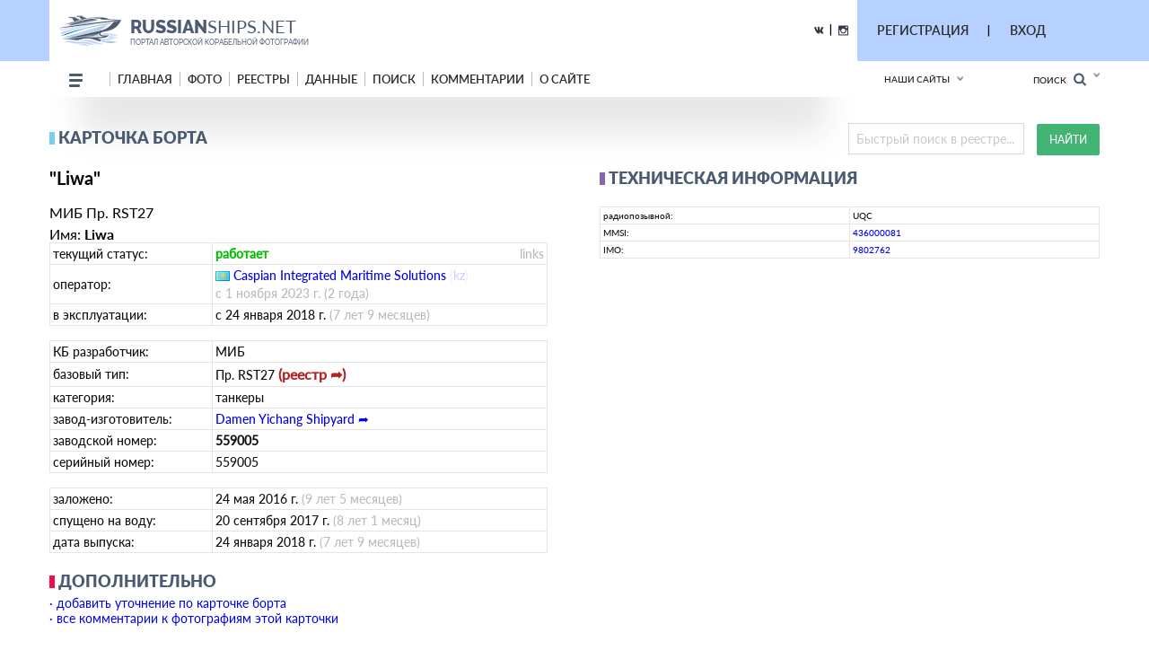

--- FILE ---
content_type: text/html; charset=utf-8
request_url: https://russianships.net/reginfo/240378
body_size: 20885
content:
<!DOCTYPE html>
<html lang="en">
<head>
    <meta charset="UTF-8">
    <meta name="viewport"content="width=device-width, user-scalable=no, initial-scale=1.0, maximum-scale=1.0, minimum-scale=1.0">
    <meta http-equiv="X-UA-Compatible" content="ie=edge">
    <link rel="stylesheet" href="/scripts/css/jquery.formstyler.css">
    <link rel="stylesheet" href="/scripts/css/jquery.formstyler.theme.css">
    <link rel="stylesheet" href="/scripts/slick/slick.css">
    <link rel="stylesheet" href="/scripts/slick/slick-theme.css">
    <link rel="stylesheet" href="/scripts/css/flexbox.css">
    <link rel="stylesheet" href="/scripts/css/normalize.css">
    <link rel="stylesheet" href="/scripts/css/magnific-popup.css">
    <link rel="stylesheet" href="/scripts/stylev2.css?134">
    <link rel="stylesheet" href="/scripts/css/media.css?48">
    <link rel="icon" type="image/png" href="/scripts/_imgs/penpen-2.png" />
    <script src="/scripts/js/jquery-3.2.1.min.js"></script>
    <script src="/scripts/scripts.js?30" type="text/javascript"></script>
    <link href="https://cdnjs.cloudflare.com/ajax/libs/select2/4.0.3/css/select2.min.css" rel="stylesheet" />
    <script src="https://cdnjs.cloudflare.com/ajax/libs/select2/4.0.3/js/select2.min.js"></script>
    <!-- =========================  -extra styles-  ========================= -->
    <style>
        .menu-new-photo { display: none; }
        input::placeholder { color: #c9c9c9; }
.header__bg { background-color: rgb(182, 209, 255); }    </style>
<meta name="description" content="Карточка судна. Разработчик: МИБ, модификация: Пр. RST27, личное имя: &quot;Liwa&quot;, оператор: Caspian Integrated Maritime Solutions, ">
<meta name="keywords" content="МИБ, Пр. RST27, Caspian Integrated Maritime Solutions, ,  &quot;Liwa&quot; ">
<title>Карточка судна: МИБ &middot; Пр. RST27 &middot;  "Liwa"  (зав.н. 559005) ! russianships.net ! наши суда</title>
<script>userAirlines = new Array(-1,-2);</script><script>userFriends = new Array(-1,-2);</script><script>userTypes = new Array(-1,-2);</script><script>userLocations = new Array(-1,-2);</script>    
</head>
<body>
    <style>
        #popupz {
            display: none;
            position: fixed;
            left: 763px;
            top: 100px;
            width: 250px;
            background-color: white;
            z-index: 1000001;
            padding: 5px !important;
            border: unset !important;
            box-shadow: 0px 9px 20px 0px #03A9F4 !important;
            border-radius: 5px !important;
            font-size: 16px !important;
            font-family: Roboto !important;
            text-align: center;
        }
    </style>
    
    <div id="popupz"></div>
    
<!-- =========================  -HTML5-header-section-start-  ========================= -->


<header class="mobileOnly">
    <div id="upload_overlayMob" style="display: none;" onclick="hideUploadOverlays();"></div>
    <div class="topWhiteRow">
        <div class="planesLogo" style="padding-left: 15px;">
            <div class="imgLogoWrapper">
                <a href="/"><img src="/scripts/img/logotip-rs3.png" alt="planesLogo" class="logo"></a>
            </div>
            <div class="textLogo">
                <div class="row1">
                    <a href="/"><span class="bold">RUSSIAN</span>SHIPS.NET</a>
                </div>
                <div class="row2">
                    <a href="/">портал авторской корабельной фотографии</a>
                </div>
            </div>
        </div>
    </div>
    <div class="blueRow">
        <div class="hamburgerMenu activeToggleElement">
            <div class="line"></div>
            <div class="line"></div>
            <div class="line"></div>
            <ul class="menuList isPopup">
                <li><a href="/">Главная</a></li>
                <li class="expandable">
                    <a href="#">Фото</a>
                    <ul class="subMenu">
                        <li><a href="/new">Новые</a></li>
                        <li><a href="/today">Фото дня</a></li>
                        <li><a href="/7days">Фото недели</a></li>
                        <li><a href="/we">Фотографы</a></li>
                        <li><a href="/bigyear">Конкурс "Большой год"</a></li>
						<li><a href="/planetypes">Типы судов</a></li>
						<li><a href="/locations">Локации</a></li>
                    </ul>
                </li>
                <li class="expandable">
                    <a href="#">Реестры</a>
                    <ul class="subMenu">
						<li><a href="/registr">Реестры судов</a></li>
						<li><a href="/airlist">Операторы</a></li>
						<li><a href="/Aeroflot">МРФ/ММФ</a></li>
						<li><a href="/monuments">Суда-памятники</a></li>
						<li><a href="/museums">Музеи судов</a></li>
						<li><a href="/lighthouses">Маяки России</a></li>
						<li><a href="/sluices">Шлюзы России</a></li>
						<li><a href="/lastregs">Обновления реестра</a></li>
                    </ul>
                </li>
                <li class="expandable">
                    <a href="#">Данные</a>
                    <ul class="subMenu">
                        <li><a href="/prodyears">Производство судов</a></li>
                        <li><a href="/factories">Заводы</a></li>
                    </ul>
                </li>
                <!--<li><a href="http://trips.ly/" target="_blank">ПУТЕШЕСТВИЯ!</a></li>//-->
                
                <li><a href="/comments">Комментарии</a></li>
                <li class="expandable">
                    <a href="#">О сайте</a>
                    <ul class="subMenu">
                        <li><a href="/us">О нас</a></li>
                        <li><a href="/u/7/blog">Новости сайта</a></li>
                        <li><a href="/add#rules">Правила сайта</a></li>
                        <li><a href="/mailto/admins">Обратная связь</a></li>
                        <li><a href="/sitemap">Карта сайта</a></li>
                    </ul>
                </li>
            </ul>
        </div>
        <div class="separator"></div>
        
        
        
        <div class="loginAndExtendedSearch">
                            <div class="notLoggedIn activeToggleElement">
                    <img src="/scripts/_imgs/mobileMenu/login.png" alt="Login" class="login">
                    <div class="loginPopup isPopup">
                        <div class="title">Вход в личный кабинет</div>
                        <div class="loginPopupContent">
                            <form action='/' method='POST'>
                                <input type="hidden" name="action" value="login">
                                <input type="hidden" name="urltogo" value="/reginfo/240378">
                                <input type="hidden" name="ref" value="true">
                                <input required name="username" placeholder="Ваш логин (E-mail)">
                                <input required name="password" type="password" placeholder="Ваш пароль">
                                <button class="loginButton" type="button" onClick="$(this).parent().submit();">Войти</button>
                            </form>
                            <a href="/users/getchangepass">Я забыл(а) пароль</a>
                        </div>
                        <div class="title">Регистрация</div>
                        <div class="loginPopupContent">
                            <form action="/users/registration" method='POST'>
                                <input type="email" name="email" required placeholder="* e-mail">
                                <button class="registerButton" type="button" onClick="$(this).parent().submit();">Зарегистрироваться</button>
                            </form>
                        </div>
                    </div>
                </div>
            
            <form action="/search" method="post" class="extendedSearch activeToggleElement">
                <img src="/scripts/_imgs/mobileMenu/binoculars.png" alt="Extended search">
                <div class="extendedSearchPopup isPopup hideMeMobile">
                    <div class="title">Расширенный поиск</div>
                    <div class="extendedSearchPopupContent">
                        <div class="checkbox">
                            <input id="searchPhotos" name="searchPhotos" value="searchPhotos" type="radio" checked="true">
                            <label for="searchPhotos">Поиск фотографий</label>
                        </div>
                                                <div class="checkbox">
                            <input id="searchInRegistry" name="searchPhotos" value="searchInRegistry" type="radio">
                            <label for="searchInRegistry">Поиск в реестре</label>
                        </div>
                                                <div id="searchListContMobile"></div>
                        <div class="details">
                            <div class="checkbox">
                                <input id="shortDetails" name="searchDetails" value="shortDetails" type="radio" checked="true">
                                <label for="shortDetails">Кратко</label>
                            </div>
                            <div class="checkbox">
                                <input id="muchDetails" name="searchDetails" value="muchDetails" type="radio">
                                <label for="muchDetails">Подробно</label>
                            </div>
                        </div>
                        <input  type="text" id="sereq" placeholder="Введите текст для поиска" name="sereq">
                        <button class="searchButton" type="submit">Искать</button>
                    </div>
                </div>
            </form>
        </div>
        <div class="separator" style="display: none;"></div>
        <div class="langSelectContainer activeToggleElement" style="display: none;">
            <img class="globe" src="/scripts/_imgs/mobileMenu/globe.png" alt="Globe">
            <span class="langSelect">
                <span class="currentLang">rus<span class="arrow"></span></span>
                <ul class="langs isPopup">
                    <li><a href="#">Русский</a></li>
                    <li><a href="#">Английский</a></li>
                </ul>
            </div>
        </div>
    </div>
    <div class="ourSites activeToggleElement">
        <span class="title">Наши сайты</span>
        <span class="glyphicon glyphicon-chevron-down arrow"></span>
        <ul class="ourSitesList isPopup">
            <li><a target="_blank" href="https://russianplanes.net">russianplanes.net</a></li>
            <li><a target="_blank" href="http://russianrockets.net">russianrockets.net</a></li>
            <li><a target="_blank" href="https://russianships.net">russianships.net</a></li>
            <li><a target="_blank" href="http://russiantrains.info">russiantrains.info</a></li>
            <li><a target="_blank" href="http://wingeds.world">wingeds.world</a></li>
        </ul>
    </div>
</header>

<header class="pcOnly">
    <div id="upload_overlay" style="display: none;" onclick="hideUploadOverlays();"></div>
    <div id="popup" style="display: none;"></div>
    <div id="popup2" style="display: none;"></div>
    <div class="header__bg">
            <div class="container">
                <div class="header__cnt d_flex ">
                    <div class="header__block d_flex j_content_between a_items_center">
                        <div class="header__logo">
                            <a href="/" class="d_flex">
                                <img src="/scripts/img/logotip-rs3.png">
                                <p style="padding-top: 7px;">
                                    <strong>russian<span>ships.net</span></strong>                                    портал авторской корабельной фотографии                                </p>
                            </a>
                        </div>
                        <div class=" d_flex j_content_end a_items_center" style="position: relative; top: -1px;">
                            
                            <!--<a href="https://www.facebook.com/"><img src="/scripts/img/facebook.png"></a> |
                                <a href="https://ok.ru/"><img src="/scripts/img/odno.png"></a>//-->
                            <a href="https://vk.com/rships" target="_blank"><img src="/scripts/img/contact.png"></a>
                            &nbsp; | &nbsp;
                            <a href="https://www.instagram.com/russianplanesnet/" target="_blank"><img src="/scripts/img/instagram.png" style="position: relative; top: 2px;"></a>
                        </div>  
                    </div>
                    <div class="header-href-padd d_flex j_content_between a_items_center">
                        <div class="sidenav-language-block sidenav-language-block2 min-bloch-ready">
                            <ul>
                                <li>
                                    <a href="javascript:;">РЕГИСТРАЦИЯ</a>
                                    <ul id="loginPopup2" class="hideMeOnOverlay">
                                        <div class="menu-new-photo">
                                            <div class="menu-new-photo__img" style="background-image: url('/scripts/img/photo-rs-1.jpg');">
                                                <div class="searchDiv">
                                                    <!--Кто весел &mdash; тот смеётся//-->
                                                </div>
                                            </div>
                                            <!--<div class="menu-new-photo__plen">
                                                <img src="/scripts/img/reg-a.png">
                                            </div>//-->
                                            <div style="height: 80px; text-align: left; margin-top: 20px;">
                                                <form action="/users/registration" method="POST"  id="regform">
                                                    <div class="just_text" style="padding-left: 10px;">Регистрация для публикации фотографий и комментариев:</div>
                                                    <input type="hidden" name="action" value="login">
                                                    <input type="hidden" name="urltogo" value="/reginfo/240378">
                                                    <input type="hidden" name="ref" value="true">
                                                    <input class="searchForm" name="email" id="regmail" placeholder="e-mail"
                                                        onfocus="$('#loginPopup2').addClass('fixVisiblePopup'); $('#upload_overlay').show(); console.log(1); ">
                                                    <input type="submit" class="searchButton" value="GO">
                                                </form>
                                            </div>
                                        </div>
                                    </ul>
                                </li>
                            </ul>
                        </div>
                        |
                        <div class="sidenav-language-block sidenav-language-block2 min-bloch-ready">
                            <ul>
                                <li>
                                    <a href="javascript:;">ВХОД</a>
                                    <ul id="loginPopup" class="hideMeOnOverlay">
                                        <div class="menu-new-photo">
                                            <div class="menu-new-photo__img" style="background-image: url('/scripts/img/photo-rs-2.jpg');">
                                                <div class="searchDiv">
                                                    <!--Кто весел &mdash; тот смеётся//-->
                                                </div>
                                            </div>
                                            <!--<div class="menu-new-photo__plen">
                                                <img src="/scripts/img/about-2.png">
                                            </div>//-->
                                            <div style="height: 80px; text-align: left;">
                                                <form action="/" method="POST">
                                                    <div class="just_text" style="padding-left: 10px;">Авторизация на сайте:</div>
                                                    <input type="hidden" name="action" value="login">
                                                    <input type="hidden" name="urltogo" value="/reginfo/240378">
                                                    <input type="hidden" name="ref" value="true">
                                                    <input class="searchForm" name="username" id="loginemail" placeholder="логин (емейл)"
                                                        onfocus="$('#loginPopup').addClass('fixVisiblePopup'); $('#upload_overlay').show(); console.log(2);">
                                                    <input class="searchForm" name="password" id="loginpass" type="text" placeholder="пароль"
                                                        onfocus="$('#loginPopup').addClass('fixVisiblePopup'); $('#upload_overlay').show(); console.log(3);">
                                                    <input type="submit" class="searchButton" value="GO">
                                                </form>
                                            </div>
                                            <div class="just_text" style="text-align: left;">
                                                <a href="/users/getchangepass" class="thic">Забыт пароль? Восстановить</a>
                                            </div>
                                        </div>
                                    </ul>
                                </li>
                            </ul>
                        </div>
                        &nbsp;&nbsp;&nbsp;&nbsp;&nbsp;&nbsp;&nbsp;&nbsp;&nbsp;&nbsp;&nbsp;&nbsp;&nbsp;
                        <!--
                        // пока уберём кнопку смены языка
                        <div class="select-language-block">
                            <label>
                                <select>
                                    <option value="0">rus</option>

                                    <option value="">•   Русский</option>
                                    <option value="">•   English</option>

                                </select>
                            </label>
                        </div>//-->
                    </div>
                </div>
        </div>
    </div>
    
    <div class="header__min__bg header-menu-container pcOnly">
        <div class="container">
            <div class="header__min d_flex j_content_between a_items_center">
                <div class="header-menu d_flex a_items_center">
                    <div class="open-menu">
                        <span></span>
                        <span></span>
                        <span></span>
                        <span></span>
                    </div>
                    <div class="for-mobile-bg"></div>
                    <div class="menu-cnt d_flex  j_content_between mobile-bg-1">
                        <div id="mySidenav" class="sidenav">
                            <ul class="menu d_flex a_items_center j_content_between f_wrap">
                                <li>
                                    <span></span>
                                    <span></span>
                                    <span></span>
                                </li>
                                <li><a href="/">Главная</a>
                                </li>
                                <li><a href="/new">фото</a>
                                    <ul>
                                        <li>
                                            <div class="menu-new-photo">
                                                <div class="from-country-info">
                                                    <div class="reviews-min-text-hrefs menu-new-photo__href">
                                                        <ul class="">
                                                            <li class="click-reviews country-city-min  active-href" data-catalog="Новые фотографии">
                                                                <a href="/new">НОВЫЕ ФОТОГРАФИИ</a>
                                                            </li>
                                                            <li class="click-reviews country-city-min" data-catalog="Фото дня">
                                                                <a href="/today">ФОТО ДНЯ</a>
                                                            </li>
<li class="click-reviews country-city-min" data-catalog="Фото недели">
                                                                <a href="/7days">ФОТО НЕДЕЛИ</a>
                                                            </li>                                                            <li class="click-reviews country-city-min" data-catalog="Фотографы">
                                                                <a href="/we">ФОТОГРАФЫ</a>
                                                            </li>
                                                            <li class="click-reviews country-city-min" data-catalog="Большой год">
                                                                <a href="/bigyear">КОНКУРС "БОЛЬШОЙ ГОД"</a>
                                                            </li>
                                                            
                                                            <li class="click-reviews country-city-min" data-catalog="Типы ВС">
                                                                <a href="/planetypes">ТИПЫ СУДОВ</a>
                                                            </li>
                                                            <li class="click-reviews country-city-min" data-catalog="Аэродромы">
                                                                <a href="/locations">ЛОКАЦИИ</a>
                                                            </li>
                                                            
                                                        </ul>
                                                    </div>
                                                    <div class="reviews-min-info">
                                                            <div class="reviews-min-block-js" data-catalog="Новые фотографии">
                                                                <div class="menu-new-photo__img" style="background-image: url('/scripts/img/photo-rs-3.jpg');"></div>
                                                                <!--<div class="menu-new-photo__plen"><img src="/scripts/img/photo-1.png"></div>//-->
                                                                <div class="menu-new-photo__text">
                                                                    <h3>Раздел для тех, кто хочет быстро и без лишних усилий посмотреть самые свежие
                                                                    фотографии из флотских фотохроник всего мира</h3>
                                                                </div>
                                                            </div>
    
                                                            <div class="reviews-min-block-js" data-catalog="Фото дня">
                                                                <div class="menu-new-photo__img" style="background-image: url('/scripts/img/photo-rs-4.jpg');"></div>
                                                                <!--<div class="menu-new-photo__plen"><img src="/scripts/img/photo-2.png" style="position: relative; top: -13px; left: 5px;"></div>//-->
                                                                <div class="menu-new-photo__text">
                                                                    <h3>Иногда всего один кадр может вызвать бурю эмоций или рассказать целую историю.
                                                                    Именно такие фотографии и попадают в нашу ежедневную рубрику "Фото дня"</h3>
                                                                </div>
                                                            </div>
                                                            <div class="reviews-min-block-js" data-catalog="Фото недели">
                                                                <div class="menu-new-photo__img" style="background-image: url('/scripts/img/photo-rs-5.jpg');"></div>
                                                                <!--<div class="menu-new-photo__plen"><img src="/scripts/img/photo-3.png"></div>//-->
                                                                <div class="menu-new-photo__text">
                                                                    <h3>Предлагаем посмотреть подборку лучших флотских фотографий за последнюю неделю.
                                                                    Давайте посмотрим вместе, как прошла неделя у шипспоттеров всего мира</h3>
                                                                </div>
                                                            </div> 
                                                            <div class="reviews-min-block-js" data-catalog="Фотографы">
                                                                <div class="menu-new-photo__img" style="background-image: url('/scripts/img/photo-rs-6.jpg');"></div>
                                                                <!--<div class="menu-new-photo__plen"><img src="/scripts/img/photo-4.png" style="position: relative; top: 5px;"></div>//-->
                                                                <div class="menu-new-photo__text">
                                                                    <h3>Наши фотографы и их лучшие кадры</h3>
                                                                </div>
                                                            </div>
                                                            <div class="reviews-min-block-js" data-catalog="Большой год">
                                                                <div class="menu-new-photo__img" style="background-image: url('/scripts/img/photo-rs-7.jpg');"></div>
                                                                <!--<div class="menu-new-photo__plen"><img src="/scripts/img/photo-1.png"></div>//-->
                                                                <div class="menu-new-photo__text">
                                                                    <h3>Кто из фотографов снял больше всего типов судов за год</h3>
                                                                </div>
                                                            </div> 
    
                                                            <div class="reviews-min-block-js" data-catalog="Типы ВС">
                                                                <div class="menu-new-photo__img" style="background-image: url('/scripts/img/photo-rs-8.jpg');"></div>
                                                                <!--<div class="menu-new-photo__plen"><img src="/scripts/img/photo-5.png" style="position: relative; top: 23px;"></div>//-->
                                                                <div class="menu-new-photo__text">
                                                                    <h3>В данном разделе вы найдёте информацию и фотографии почти пятиста типов судов
                                                                    отечественного производства</h3>
                                                                </div>
                                                            </div>
                                                            <div class="reviews-min-block-js" data-catalog="Аэродромы">
                                                                <div class="menu-new-photo__img" style="background-image: url('/scripts/img/photo-rs-9.jpg');"></div>
                                                                <!--<div class="menu-new-photo__plen"><img src="/scripts/img/photo-6.png"></div>//-->
                                                                <div class="menu-new-photo__text">
                                                                    <h3>Мы представляем список и фотографии портов (музеев, баз и прочих возможных мест съёмки водной техники)</h3>
                                                                </div>
                                                            </div>
                                                            <div class="reviews-min-block-js" data-catalog="Добавить">
                                                                <div class="menu-new-photo__img" style="background-image: url('/scripts/img/photo-rs-a.jpg');"></div>
                                                                <!--<div class="menu-new-photo__plen"><img src="/scripts/img/photo-4.png" style="position: relative; top: 5px;"></div>//-->
                                                                <div class="menu-new-photo__text">
                                                                    <h3>Поделитесь своими фотографиями с посетителями сайта</h3>
                                                                </div>
                                                            </div>
                                                        </div>
                                                </div>
                                            </div>   
                                        </li>
                                    </ul>
                                </li>
                                
                                <li><a href="/registr">реестры</a>
                                    <ul>
                                        <li>
                                            <div class="menu-new-photo">
                                                <div class="from-country-info">
                                                    <div class="reviews-min-text-hrefs-3 menu-new-photo__href registr">
                                                        <ul class="">
                                                            <li class="click-reviews-3 country-city-min  active-href" data-catalog="Реестры ВС">
                                                                <a href="/registr">РЕЕСТРЫ СУДОВ</a>
                                                            </li>
                                                            <li class="click-reviews-3 country-city-min" data-catalog="Авиакомпании">
                                                                <a href="/airlist">ОПЕРАТОРЫ</a>
                                                            </li>
                                                            <li class="click-reviews-3 country-city-min" data-catalog="МГА/Аэрофлот">
                                                                <a href="/Aeroflot">МРФ/ММФ</a>
                                                            </li>
                                                            <li class="click-reviews-3 country-city-min" data-catalog="Авиапамятники">
                                                                <a href="/monuments">СУДА-ПАМЯТНИКИ</a>
                                                            </li>
                                                            <li class="click-reviews-3 country-city-min" data-catalog="Музеи авиации">
                                                                <a href="/museums">МУЗЕИ СУДОВ</a>
                                                            </li>
                                                            <li class="click-reviews-3 country-city-min" data-catalog="Маяки России">
                                                                <a href="/lighthouses">МАЯКИ РОССИИ</a>
                                                            </li>
                                                            <li class="click-reviews-3 country-city-min" data-catalog="Шлюзы России">
                                                                <a href="/sluices">ШЛЮЗЫ РОССИИ</a>
                                                            </li>
                                                            
                                                            <li class="click-reviews-3 country-city-min" data-catalog="Обновления реестра">
                                                                <a href="/lastregs">ОБНОВЛЕНИЯ РЕЕСТРА</a>
                                                            </li>
                                                            
                                                        </ul>
                                                    </div>
                                                    <div class="reviews-min-info-3 registr2">
                                                            <div class="reviews-min-block-js" data-catalog="Реестры ВС">
                                                                <div class="menu-new-photo__img" style="background-image: url('/scripts/img/photo-rs-b.jpg');"></div>
                                                                <!--<div class="menu-new-photo__plen"><img src="/scripts/img/04ir.png" style="position: relative; top: -10px;"></div>//-->
                                                                <div class="menu-new-photo__text">
                                                                    <div>
                                                                        <h3>Реестры - списки построенных судов с фотографиями,
                                                                        описанием их истории и другими подробностями.<BR><BR>
                                                                        Реестры составляются энтузиастами флота на основании фотографий, расписания, открытых
                                                                        данных и новостей от операторов и производителей.</h3>
                                                                    </div>
                                                                </div>
                                                            </div>
    
                                                            <div class="reviews-min-block-js" data-catalog="Авиакомпании">
                                                                <div class="menu-new-photo__img" style="background-image: url('/scripts/img/photo-rs-c.jpg');"></div>
                                                                <!--<div class="menu-new-photo__plen"><img src="/scripts/img/reg-2.png" style="position: relative; top: 18px; left: 5px;"></div>//-->
                                                                <div class="menu-new-photo__text">
                                                                    <div>
                                                                        <h3>Список операторов, эксплуатирующих суда
                                                                        отечественного производства в настоящее время или в прошлом.<BR><BR>
                                                                        Список составляется энтузиастами флота на основании фотографий, расписания,
                                                                        открытых данных от операторов и регуляторов ВТ.</h3>
                                                                    </div>
                                                                </div>
                                                            </div>
                                                            <div class="reviews-min-block-js" data-catalog="МГА/Аэрофлот">
                                                                <div class="menu-new-photo__img" style="background-image: url('/scripts/img/photo-rs-d.jpg');"></div>
                                                                <!--<div class="menu-new-photo__plen"><img src="/scripts/img/reg-3.png" style="position: relative; top: -12px; left: 5px;"></div>//-->
                                                                <div class="menu-new-photo__text">
                                                                    <div>
                                                                        <h3>МРФ - Министерство Речного Флота СССР.<BR>
																		ММФ - Министерство Морского Флота СССР.<BR><BR>
                                                                        На этой странице собрана история и структуры МРФ и ММФ, а также реестры пароходств, баз флота и портов.</h3>
                                                                    </div>
                                                                </div>
                                                            </div> 
                                                            <div class="reviews-min-block-js" data-catalog="Авиапамятники">
                                                                <div class="menu-new-photo__img" style="background-image: url('/scripts/img/photo-rs-e.jpg');"></div>
                                                                <!--<div class="menu-new-photo__plen"><img src="/scripts/img/reg-4.png" style="position: relative; top: -66px;"></div>//-->
                                                                <div class="menu-new-photo__text">
                                                                    <div>
                                                                        <h3>Некоторые суда после списания устанавливаются в качестве памятников и в музеях.<BR><BR>
                                                                        В этом разделе на карте отмечены все известные флотские памятники по всему миру!</h3>
                                                                    </div>
                                                                </div>
                                                            </div>
                                                            <div class="reviews-min-block-js" data-catalog="Маяки России">
                                                                <div class="menu-new-photo__img" style="background-image: url('/scripts/img/photo-rs-g.jpg');"></div>
                                                                <!--<div class="menu-new-photo__plen"><img src="/scripts/img/reg-4.png" style="position: relative; top: -66px;"></div>//-->
                                                                <div class="menu-new-photo__text" style="height: 52px;">
                                                                    <div>
                                                                        <h3>Маяки России<BR><BR></h3>
                                                                    </div>
                                                                </div>
                                                            </div>
                                                            <div class="reviews-min-block-js" data-catalog="Шлюзы России">
                                                                <div class="menu-new-photo__img" style="background-image: url('/scripts/img/photo-rs-h.jpg');"></div>
                                                                <!--<div class="menu-new-photo__plen"><img src="/scripts/img/reg-2.png" style="position: relative; top: -66px;"></div>//-->
                                                                <div class="menu-new-photo__text" style="height: 52px;">
                                                                    <div>
                                                                        <h3>Шлюзы России<BR><BR></h3>
                                                                    </div>
                                                                </div>
                                                            </div>
                                                            <div class="reviews-min-block-js" data-catalog="Музеи авиации">
                                                                <div class="menu-new-photo__img" style="background-image: url('/scripts/img/photo-rs-f.jpg');"></div>
                                                                <!--<div class="menu-new-photo__plen"><img src="/scripts/img/reg-5.png" style="position: relative; top: 7px;"></div>//-->
                                                                <div class="menu-new-photo__text">
                                                                    <div>
                                                                        <h3>Подробная информация обо всех флотских музеях и коллекциях, где представлены
                                                                        отечественные суда.<BR><BR>
                                                                        Контакты, режим работы, описание, история - и, конечно, фотографии.</h3>
                                                                    </div>
                                                                </div>
                                                            </div>
                                                            <div class="reviews-min-block-js" data-catalog="Обновления реестра">
                                                                <div class="menu-new-photo__img" style="background-image: url('/scripts/img/photo-rs-i.jpg');"></div>
                                                                <!--<div class="menu-new-photo__plen"><img src="/scripts/img/reg-6.png" style="position: relative; top: 7px;"></div>//-->
                                                                <div class="menu-new-photo__text" style="height: 52px;">
                                                                    <div>
                                                                        <h3>Лента обновлений по всем реестрам судов.</h3>
                                                                    </div>
                                                                </div>
                                                            </div>
                                                            
                                                            <div class="reviews-min-block-js" data-catalog="Добавить карточку">
                                                                <div class="menu-new-photo__img" style="background-image: url('/scripts/img/photo-rs-j.jpg');"></div>
                                                                <!--<div class="menu-new-photo__plen"><img src="/scripts/img/04ir.png" style="position: relative; top: -10px;"></div>//-->
                                                                <div class="menu-new-photo__text" style="height: 52px;">
                                                                    <div>
                                                                        <h3>Добавление новой карточки в реестре, доступно только для редакторов реестра</h3>
                                                                    </div>
                                                                </div>
                                                            </div>
                                                            <div class="reviews-min-block-js" data-catalog="Контроль">
                                                                <div class="menu-new-photo__img" style="background-image: url('/scripts/img/photo-rs-k.jpg');"></div>
                                                                <!--<div class="menu-new-photo__plen"><img src="/scripts/img/reg-e.png" style="position: relative; top: 16px;"></div>//-->
                                                                <div class="menu-new-photo__text" style="height: 52px;">
                                                                    <div >
                                                                        <h3>Контроль карточек по соответствию данных и фотографий</h3>
                                                                    </div>
                                                                </div>
                                                            </div>
                                                        </div>
                                                </div>
                                            </div>   
                                        </li>
                                    </ul>
                                </li>
                                
                                
                                <li><a href="/data">данные</a>
                                    <ul>
                                        <li>
                                            <div class="menu-new-photo opendata">
                                                <div class="from-country-info">
                                                    <div class="reviews-min-text-hrefs-4 menu-new-photo__href opendata">
                                                        <ul class="">
                                                            <li class="click-reviews-4 country-city-min" data-catalog="ПРОИЗВОДСТВО СУДОВ">
                                                                <a href="/prodyears/#hr13">ПРОИЗВОДСТВО СУДОВ</a>
                                                            </li>
                                                            <li class="click-reviews-4 country-city-min" data-catalog="ЗАВОДЫ">
                                                                <a href="/factories">ЗАВОДЫ</a>
                                                            </li>
                                                        </ul>
                                                    </div>
                                                    <div class="reviews-min-info-4">
                                                            
                                                            <div class="reviews-min-block-js" data-catalog="ПРОИЗВОДСТВО СУДОВ">
                                                                <div class="menu-new-photo__img" style="background-image: url('/scripts/img/photo-rs-l.jpg');"></div>
                                                                <!--<div class="menu-new-photo__plen"><img src="/scripts/img/data-6.png" style="position: relative; top: 13px;"></div>//-->
                                                                <div class="menu-new-photo__text" style="position: relative; top: 13px;">
                                                                    <h3>Сводные данные по выпуску отечественных судов разных типов
                                                                    по данным реестров RussianShips.net</h3>
                                                                </div>
                                                            </div>
                                                            <div class="reviews-min-block-js" data-catalog="ЗАВОДЫ">
                                                                <div class="menu-new-photo__img" style="background-image: url('/scripts/img/photo-rs-m.jpg');"></div>
                                                                <!--<div class="menu-new-photo__plen"><img src="/scripts/img/reg-e.png" style="position: relative; top: 16px;"></div>//-->
                                                                <div class="menu-new-photo__text" style="position: relative; top: 35px;">
                                                                    <h3>Список заводов, на которых строились суда</h3>
                                                                </div>
                                                            </div>
                                                        </div>
                                                </div>
                                            </div>   
                                        </li>
                                    </ul>
                                </li>
                                
								
								
                                <!--<li><a href="http://trips.ly/" target="_blank" style="color: #771C1C;">ПУТЕШЕСТВИЯ</a></li>//--->
                                                                <!--<li><a href="/news">новости</a></li>//-->
                                <li><a href="/ssearch">поиск</a></li>
                                                                                                <li><a href="/comments">комментарии</a></li>
                                <li><a href="/us">о сайте</a>
                                    <ul>
                                        <li>
                                            <div class="menu-new-photo opendata">
                                                <div class="from-country-info">
                                                    <div class="reviews-min-text-hrefs-5 menu-new-photo__href aboutus">
                                                        <ul class="">
                                                            <li class="click-reviews-5 country-city-min  active-href" data-catalog="О НАС">
                                                                <a href="/us">О НАС</a>
                                                            </li>
                                                            <li class="click-reviews-5 country-city-min" data-catalog="НОВОСТИ САЙТА">
                                                                <a href="/u/7/blog">НОВОСТИ САЙТА</a>
                                                            </li>
                                                            <li class="click-reviews-5 country-city-min" data-catalog="ПРАВИЛА САЙТА">
                                                                <a href="/add#rules">ПРАВИЛА САЙТА</a>
                                                            </li>
                                                            <li class="click-reviews-5 country-city-min" data-catalog="ОБРАТНАЯ СВЯЗЬ">
                                                                <a href="/mailto/admins">ОБРАТНАЯ СВЯЗЬ</a>
                                                            </li>
                                                            <li class="click-reviews-5 country-city-min" data-catalog="КАРТА САЙТА">
                                                                <a href="/sitemap">КАРТА САЙТА</a>
                                                            </li>
                                                        </ul>
                                                    </div>
                                                    <div class="reviews-min-info-5">
                                                            <div class="reviews-min-block-js" data-catalog="О НАС">
                                                                <div class="menu-new-photo__img" style="background-image: url('/scripts/img/photo-rs-n.jpg');"></div>
                                                                <!--<div class="menu-new-photo__plen"><img src="/scripts/img/about-1.png" style="position: relative; top: -13px;"></div>//-->
                                                                <div class="menu-new-photo__text">
                                                                    <h3>Информация о сайте и команде, о целях и достижениях.</h3>
                                                                </div>
                                                            </div>
                                                            <div class="reviews-min-block-js" data-catalog="НОВОСТИ САЙТА">
                                                                <div class="menu-new-photo__img" style="background-image: url('/scripts/img/photo-rs-o.jpg');"></div>
                                                                <!--<div class="menu-new-photo__plen"><img src="/scripts/img/about-2.png" style="position: relative; top: 4px;"></div>//-->
                                                                <div class="menu-new-photo__text">
                                                                    <h3>Новые разделы, анонсы, изменения в правилах.</h3>
                                                                </div>
                                                            </div>
                                                            <div class="reviews-min-block-js" data-catalog="ПРАВИЛА САЙТА">
                                                                <div class="menu-new-photo__img" style="background-image: url('/scripts/img/photo-rs-p.jpg');"></div>
                                                                <!--<div class="menu-new-photo__plen"><img src="/scripts/img/about-6.png" style="position: relative; top: -4px;"></div>//-->
                                                                <div class="menu-new-photo__text">
                                                                    <h3>Правила поведения на сайте, правила и стандарты публикации фотографий, правила модерации фотографий.</h3>
                                                                </div>
                                                            </div>
    
                                                            <div class="reviews-min-block-js" data-catalog="ОБРАТНАЯ СВЯЗЬ">
                                                                <div class="menu-new-photo__img" style="background-image: url('/scripts/img/photo-rs-q.jpg');"></div>
                                                                <!--<div class="menu-new-photo__plen"><img src="/scripts/img/about-5.png" style="position: relative; top: 5px;"></div>//-->
                                                                <div class="menu-new-photo__text">
                                                                    <h3>Если вам есть о чём нам рассказать: о реестрах, о судах, о мероприятиях.</h3>
                                                                </div>
                                                            </div>
                                                            <div class="reviews-min-block-js" data-catalog="КАРТА САЙТА">
                                                                <div class="menu-new-photo__img" style="background-image: url('/scripts/img/photo-rs-r.jpg');"></div>
                                                                <!--<div class="menu-new-photo__plen"><img src="/scripts/img/about-4.png"></div>//-->
                                                                <div class="menu-new-photo__text">
                                                                    <h3>Полный список всех страниц и разделов сайта.</h3>
                                                                </div>
                                                            </div>
                                                        </div>
                                                </div>
                                            </div>   
                                        </li>
                                    </ul>
                                </li>
                            </ul>
                        </div>
                    </div>
                    <div class="header__men d_none">
                        <div class="header__men__name d_flex a_items_center our-sites__binoculars2">
                            <img src="/images/avatars/7av.jpg" style="width: 0px;">
                            <p>Войти на сайт</p>
                            <div class="our-sites__rolled2" style="border: 1px solid #bbb; width: 250px;">
                                <span>ВХОД НА САЙТ</span>
                                <div class="rolled-min-block-menu">
                                    <form action="/" method="POST">
                                        <input type="hidden" name="action" value="login">
                                        <input type="hidden" name="urltogo" value="/reginfo/240378">
                                        <input type="hidden" name="ref" value="true">
                                        <ul id="accordion" class="accordion">
                                            <li>
                                                <input type="text" name="username" placeholder="логин (емейл)">
                                            </li>
                                        </ul>
                                        <ul id="accordion" class="accordion">
                                            <li>
                                                <input type="password" name="password" placeholder="пароль">
                                            </li>
                                        </ul>
                                        <div class="veryrare-just__min__btn">
                                            <button>Войти на сайт</button>
                                        </div>
                                    </form>
                                </div>
                            </div>
                        </div>
                    </div>
                </div>
                <div class="header-our__sites d_flex j_content_between a_items_center">
                    <div class="our-sites__binoculars d_none">
                        <img src="/scripts/img/binoculars.png">
                        <div class="our-sites__rolled" style="border: 1px solid #bbb;">
                            <span>РАСШИРЕННЫЙ ПОИСК</span>
                            <div class="rolled-min-block-menu">
                                <form action="/new">
                                    <div class="advanced-checkbox-min  our-sitescheckbox-min">
                                        <div class="ibrat-checkbox">
                                            <label>
                                                <input type="checkbox" checked="checked">
                                                <span></span>
                                                <p>-краткое</p>
                                            </label>
                                        </div>
                                         <div class="ibrat-checkbox">
                                            <label>
                                                <input type="checkbox">
                                                <span></span>
                                                <p>-полное</p>
                                            </label>
                                        </div>
                                    </div>
                                    <ul id="accordion" class="accordion">
                                        <li>
                                            <div class="link open-link">Тип ВС</div>
                                            <ul class="submenu">
                                                <li><a href="#">Вариант</a></li>
                                            </ul>
                                        </li>
                                        <li>
                                            <div class="link open-link">Авиакомпания</div>
                                            <ul class="submenu">
                                                <li><a href="#">Вариант</a></li>
                                            </ul>
                                        </li>
                                        <li>
                                            <div class="link open-link">Место съемки</div>
                                            <ul class="submenu">
                                                <li><a href="#">Вариант</a></li>
                                            </ul>
                                        </li>
                                        <li>
                                            <div class="link open-link">Категория фото</div>
                                            <ul class="submenu">
                                                <li><a href="#">Вариант</a></li>
                                            </ul>
                                        </li>
                                        <li>
                                            <div class="link open-link">Сортировать по ...</div>
                                            <ul class="submenu">
                                                <li><a href="#">Вариант</a></li>
                                            </ul>
                                        </li>
                                        <li>
                                            <div class="link open-link">20 на странице ...</div>
                                            <ul class="submenu">
                                                <li><a href="#">Вариант</a></li>
                                            </ul>
                                        </li>
                                    </ul>
                                    <div class="advanced-checkbox-min d_flex a_items_center">
                                        <div class="ibrat-checkbox">
                                            <label>
                                                <input type="checkbox" checked="checked">
                                                <span></span>
                                                <p>-краткое</p>
                                            </label>
                                        </div>
                                         <div class="ibrat-checkbox">
                                            <label>
                                                <input type="checkbox">
                                                <span></span>
                                                <p>-полное</p>
                                            </label>
                                        </div>
                                    </div>
                                    <div class="advanced-checkbox-min-inpt">
                                        <label>
                                            <input type="text" placeholder="Введите текст для поиска">
                                        </label>
                                    </div>
                                    <div class="veryrare-just__min__btn">
                                        <button>Искать</button>
                                    </div>
                                </form>
                            </div>
                        </div>
                    </div>
                    
                    <div class="sidenav-language-block min-bloch-ready desktop_only">
                        <ul>
                            <li><a href="javascript:;">Наши сайты</a>
                               <ul>
                                    <div class="menu-new-photo">
                                        <div class="menu-new-photo__img" style="background-image: url('/scripts/img/menu-ref4+.jpg');">
                                            <div class="reviews-min-text-hrefs-2 menu-new-photo__href">
                                                <ul>
                                                    <li class="click-reviews-2 active-href" data-catalog="RussianPlanes.net"><a href="https://russianplanes.net/" target="_blank">RussianPlanes.net</a></li>
                                                    <li class="click-reviews-2" data-catalog="RussianShips.net"><a href="https://russianships.net/" target="_blank">RussianShips.net</a></li>
                                                    <li class="click-reviews-2" data-catalog="RussianTrains.info"><a href="http://russiantrains.info/" target="_blank">RussianTrains.info</a></li>
                                                    <li class="click-reviews-2" data-catalog="RussianRockets.net"><a href="http://russianrockets.net/" target="_blank">RussianRockets.net</a></li>
                                                    <li class="click-reviews-2" data-catalog="Wingeds.world"><a href="http://wingeds.world/" target="_blank">Wingeds.world</a></li>
                                                </ul>
                                            </div>
                                        </div>
                                        <div class="menu-new-photo__plen">
                                            <img src="/scripts/img/menu-plane4+.png">
                                        </div>
                                        <div class="menu-new-photo__text">
                                            <h3>ПОСЕТИТЕ ДРУГИЕ НАШИ САЙТЫ - И ВЫ УЗНАЕТЕ МНОГО ИНТЕРЕСНОГО О РАЗВИТИИ ТЕХНИКИ В РОССИИ</h3>
                                            <div class="reviews-min-info-2">
                                                <div class="reviews-min-block-js" data-catalog="RussianPlanes.net">
                                                    <p>RussianPlanes.net - наша авиация. Самолёты и вертолёты</p>
                                                </div>
                                                <div class="reviews-min-block-js" data-catalog="RussianShips.net">
                                                    <p>RussianShips.net - наш флот. Речные и морские суда и корабли</p>
                                                </div>
                                                <div class="reviews-min-block-js" data-catalog="RussianTrains.info">
                                                    <p>RussianTrains.info - наши железные дороги. Локомотивы и подвижной состав</p>
                                                </div>
                                                <div class="reviews-min-block-js" data-catalog="RussianRockets.net">
                                                    <p>RussianRockets.net - наш космос. Ракеты и космические корабли</p>
                                                </div>
                                                <div class="reviews-min-block-js" data-catalog="Wingeds.world">
                                                    <p>Wingeds.world - крылатые. Фотографии птиц</p>
                                                </div>
                                            </div>
                                        </div>
                                    </div>
                                </ul>
                            </li>
                        </ul>
                    </div>
                    <div class="sidenav-language-block min-bloch-ready desktop_only">
                        <ul>
                            <li>
                                <a href="javascript:;" style="position: relative; top: -2px;">Поиск &nbsp;&nbsp; <img src="/scripts/img/serach.png" style="position: relative; top: 3px;"></a>
                               <ul>
                                    <div class="menu-new-photo">
                                        <div class="menu-new-photo__img" style="background-image: url('/scripts/img/photo-rs-s.jpg');">
                                            <div class="searchDiv">
                                                Кто весел &mdash; тот смеётся,<BR>
                                                Кто хочет &mdash; тот добьётся,<BR>
                                                <b>Кто ищет &mdash; тот всегда найдёт!</b>
                                            </div>
                                        </div>
                                        <!--<div class="menu-new-photo__plen">
                                            <img src="/scripts/img/reg-5.png">
                                        </div>//-->
                                        <div style="height: 120px; text-align: left;">
                                            <form action="/search.php" method="get" autocomplete="off">
                                                <input type="text" class="searchForm" name="sereq" style="width: 300px;" placeholder="Поиск по фотографиям">
                                                <input type="submit" class="searchButton" value="GO">
                                            </form>
                                                                                        <form action="/regsearch/" method="get" autocomplete="off">
                                                <input type="text" class="searchForm" name="search" style="width: 300px;" placeholder="Поиск в реестре">
                                                <input type="submit" id="searchButtonReg" value="GO">
                                            </form>
                                                                                    </div>
                                    </div>
                                </ul>
                            </li>
                        </ul>
                    </div>
                    <div class="search-block d_none">
                        <div class="search-btn">
                            <div class="serach-img d_flex a_items_center">
                                <p>Поиск</p>
                                <img src="/scripts/img/serach.png">
                            </div>
                            <div class="serach-close">
                                <span></span>
                                <span></span>
                            </div>
                        </div>
                        <div class="search-box d_none">
                            <form action="">
                                <div class="search-cnt d_flex a_items_center">
                                    <div class="search-input">
                                        <label>
                                            <input type="text" placeholder="Поиск...">
                                        </label>
                                    </div>
                                    <div class="search-btn-sent">
                                        <button>
                                            <img src="/scripts/img/serach.png">
                                        </button>
                                    </div>
                                </div>
                            </form>
                        </div>
                    </div>
                </div>
            </div>
        </div>
    </div>
 
</header>

<script>
    const isUserUsingMobile = () => {
        
        // User agent string method
        let isMobile = /Android|webOS|iPhone|iPad|iPod|BlackBerry|IEMobile|Opera Mini/i.test(navigator.userAgent);
        
        // Screen resolution method
        if (!isMobile) {
            let screenWidth = window.screen.width;
            let screenHeight = window.screen.height;
            isMobile = (screenWidth < 768 || screenHeight < 768);
        }
        
        // Touch events method
        if (!isMobile) {
            isMobile = (('ontouchstart' in window) || (navigator.maxTouchPoints > 0) || (navigator.msMaxTouchPoints > 0));
        }
        
        // CSS media queries method
        if (!isMobile) {
            let bodyElement = document.getElementsByTagName('body')[0];
            isMobile = window.getComputedStyle(bodyElement).getPropertyValue('content').indexOf('mobile') !== -1;
        }
        
        return isMobile
    }
    
    
    $(document).ready(function(){
        if (isUserUsingMobile()) {
            $.get('/?action=getSearchListInline&view=mobile', function(data) {
                $('#searchListContMobile').html(data);
                
                
                if ($('#Mseal').length){
                    var $alsel = $('#Mseal').select2({ placeholder: 'Оператор', allowClear: true });
                    var $apsel = $('#Mseport').select2({ placeholder: 'Место съёмки', allowClear: true });
                    var $tysel = $('#Msetyp').select2({ placeholder: 'Тип судна', allowClear: true });
                }
            
                $('input:radio[name=searchPhotos]').on('change', function() {
                    if ($(this).val() == 'searchPhotos') {
                        $('#Mseport').next().show();
                        $('#Mcategory').show();
                        $('#Msort').show();
                        $('.details').show();
                    }
                    if ($(this).val() == 'searchInRegistry') {
                        $('#Mseport').hide();
                        $('#Mseport').next().hide();
                        $('#Mcategory').hide();
                        $('#Msort').hide();
                        $('.details').hide();
                    }
                });
            });
        }
    });
</script>
<!--<section>
    <div class="container"><strong class="information-about__title">Работы по модернизации сайта</strong><BR>
        <span class="just_textb">Друзья, с 20 января по 2 февраля на сайте ведутся работы по модернизации. В это время часть разделов сайта будут работать некорректно или вообще не работать.<BR>
        Если вы заметили такой раздел или просто хотите поделиться впечатлением о новом оформлении RP, добро пожаловать <a href="https://russianplanes.net/blogs/7/127" target="_blank">в это обсуждение</a>.</span>
    </div>
</section><BR>//-->
<section>
    <link rel="stylesheet" href="https://unpkg.com/leaflet@1.3.4/dist/leaflet.css" />
<script src="https://unpkg.com/leaflet@1.3.4/dist/leaflet.js"></script>
<script src="https://api-maps.yandex.ru/2.0/?load=package.map&lang=ru-RU" type="text/javascript"></script>
<script src="/scripts/leaflet/layer/tile/Yandex.js"></script>
<script src="/scripts/leaflet/geocoder/Control.OSMGeocoder.js"></script>
<link rel="stylesheet" href="/scripts/leaflet/geocoder/Control.OSMGeocoder.css" />

<style>
    #master_remark b { font-weight: bold !important;}
</style>

<BR><div class="container">
    


<script>
    // удаляем запись
    function delReg(id) {
        //$('.trtab'+id).hide();
        $.get('/?action=regsDelRegDet&id='+id, function() {
            location.reload();
        });
    }
     
    // принимаем запись
    function rewriteReg(id, flag) {
        if (flag)$('.trtabr'+id).hide();
        $.get('/?action=regsRewriteRegDet&id='+id, function(data) {
            if (!flag)location.reload();
            else {
                $('#countSpan').html('0');
                acceptAllOfReg();
            }
        });
    }
    
    // отмечаем запись обработанной
    function procReg(id) {
        //$('.trtabr'+id).hide();
        $.get('/?action=regsRewriteRegDet&proc=1&id='+id, function(data) {
            location.reload();
        });
    }
    
    
    function delRegSoft(id, mode) {
        if (mode==1) {
            $.get('/?action=regsRewriteRegDet&proc=1&id='+id, function(data) {
                $('#countSpanDel').html(parseInt($('#countSpanDel').html())-1);
                if ($('#countSpanDel').html()=='0')location.reload();
            });
        } else {
            $.get('/?action=regsDelRegDet&id='+id, function(data) {
                $('#countSpanDel').html(parseInt($('#countSpanDel').html())-1);
                if ($('#countSpanDel').html()=='0')location.reload();
            });
        }
    }
    
    function deleteAllSelected() {
        $('.delme').each(function (){
            ref = $(this).attr('ref');
            if (ref !== undefined) {
                $('#countSpanDel').html(parseInt($('#countSpanDel').html())+1);
                delRegSoft(ref, 1);
            }
        });
        
        $('.delmereal').each(function (){
            ref = $(this).attr('ref');
            if (ref !== undefined) {
                $('#countSpanDel').html(parseInt($('#countSpanDel').html())+1);
                delRegSoft(ref, 2);
            }
        });
        
    }
    
    
    function acceptAllOfReg() {
        var i = 0;
        if ($('#countSpan').html()=='0') {
            $('.offregacc:first').each(function() {
                i = 1;
                $(this).removeAttr('class');
                $('#countSpan').html('1');
                rewriteReg($(this).attr('rel'), true);
            });
        }
        if (i==0)location.reload();
    }
</script>


<title>МИБ Пр. RST27  а/к Caspian Integrated Maritime Solutions - карточка борта</title><table border=0 class="regMainTable"><tr><td align=left valign=top class="regMainTD"><h1><strong class="information-about__title">Карточка борта</strong><span class="justtext"><br><b style="font-size: 20px;">"Liwa"</b><BR><BR><div style="font-size: 12pt; margin-bottom: 5px;">МИБ Пр. RST27</div><div style="font-size: 12pt;" class="justtext">Имя: <b>Liwa</b>&nbsp;&nbsp;&nbsp;</div></span></h1><table class="tab innerRegTab" style="padding-top: 4px;"><tr><td align=left class="reginfoTD1">текущий&nbsp;статус:</td><td align=left class="reginfoTD2"><b><font color="#00cc00;">работает</font></b>
                    <div style="float: right;"><a href="/links/reg/240378" style="font-weight: normal; color: #bbb;" target="_blank" rel="nofollow">links</a></div></td></tr><tr><td valign=top align=left>оператор:</td><td align=left><div style="white-space: nowrap; overflow: hidden; max-width: 340px;"><img src="/scripts/flagi/kz.png" border=0 style="position: relative; top: 1px;">&nbsp;<a href="/airline/Caspian_Integrated_Maritime_Solutions" class="airlineNode" rel="6202">Caspian Integrated Maritime Solutions</a>&nbsp;<div style="display: inline; color: #eeeeff;">(<div style="display: inline; color: #d0d0ff;">kz</div>)</div> </div><div style="padding-top: 3px; color: #bbbbbb;">с 1 ноября 2023 г. <font color="#bbbbbb" class="parsedDateInterval">(2 года)</font></div></td></tr><tr><td valign=top align=left>в эксплуатации:</td><td align=left><div>с 24 января 2018 г. <font color="#bbbbbb" class="parsedDateInterval">(7 лет 9 месяцев)</font></div></td></tr></table><br><table class="tab innerRegTab"><tr><td align=left class="reginfoTD1">КБ разработчик:</td><td align=left class="reginfoTD2">МИБ&nbsp;</td></tr><tr><td align=left>базовый тип:</td><td align=left>Пр. RST27 <span><a href="/planelist/MIB/Pr._RST27" target="_blank" style="font-size: 12pt; color: #b42222; font-weight: bold;">(реестр ➦)</a></span></td></tr><tr><td align=left>категория:</td><td align=left>танкеры</td></tr><tr><td align=left>завод-изготовитель:</td><td align=left><a href="/factory/112" target="_blank">Damen Yichang Shipyard ➦</a><tr><td  class="reginfoTD1" align=left>заводской номер: </td><td  class="reginfoTD2" align=left><b>559005</b></td></tr><tr><td align=left>серийный номер:</td><td align=left>559005</td></tr></table><BR><table class="tab innerRegTab"><tr><td align=left width=180>заложено:</td><td align=left width=370>24 мая 2016 г. <font color="#bbbbbb" class="parsedDateInterval">(9 лет 5 месяцев)</font>&nbsp;</td></tr><tr><td align=left width=180>спущено на воду:</td><td align=left width=370>20 сентября 2017 г. <font color="#bbbbbb" class="parsedDateInterval">(8 лет 1 месяц)</font>&nbsp;</td></tr><tr><td align=left width=180>дата выпуска:</td><td align=left width=370>24 января 2018 г. <font color="#bbbbbb" class="parsedDateInterval">(7 лет 9 месяцев)</font>&nbsp;</td></tr></table></td><td style="width: 50px;"></td><td align=left valign=top class="regMainTD2"><div style="text-align: right;" class="pcOnly"><form action="/regsearch/" method="get">
                    <input type="text" class="searchForm" name="search" placeholder="Быстрый поиск в реестре...">
                    <input type="submit" value="Найти" class="searchButton" style="width: 70px;">
                  </form></div><strong class="information-about__title col__violet">Техническая информация</strong><table class="tab innerRegTab class1" style="font-size: 10px;"></table><br><table class="tab innerRegTab class2" style="font-size: 10px;"><tr><td align=left>радиопозывной:</td><td align=left>UQC</td></tr><tr><td align=left>MMSI:</td><td align=left><a href="http://www.marinetraffic.com/ru/ais/details/ships/436000081/" target="_blank">436000081</a></td></tr><tr><td align=left>IMO:</td><td align=left><a href="http://www.marinetraffic.com/ru/ais/details/ships/9802762/" target="_blank">9802762</a></td></tr><table class="tab innerRegTab" style="font-size: 10px;"></table></td></tr></table>                    <table style="width: 800px;"><tr><td>
                    <!-- Яндекс.Директ -->
			<script type="text/javascript">
				yandex_partner_id = 145378;
				yandex_site_bg_color = 'FFFFF';
				yandex_ad_format = 'direct';
				yandex_font_size = 1;
				yandex_direct_type = 'horizontal';
				yandex_direct_border_type = 'block';
				yandex_direct_limit = 3;
				yandex_direct_title_font_size = 3;
				yandex_direct_links_underline = true;
				yandex_direct_header_bg_color = 'FEEAC7';
				yandex_direct_border_color = '999999';
				yandex_direct_title_color = '0000CC';
				yandex_direct_url_color = '006600';
				yandex_direct_text_color = '000000';
				yandex_direct_hover_color = '0066FF';
				yandex_direct_sitelinks_color = '0000CC';
				yandex_direct_favicon = true;
				yandex_no_sitelinks = false;
				document.write('<scr'+'ipt type="text/javascript" src="//an.yandex.ru/system/context.js"></scr'+'ipt>');
			</script>
                    </td></tr></table>
            <BR><strong class="information-about__title col__red">Дополнительно</strong><span class="justtext"><a href='/mailto/admins?cat=re&id=240378' target='_blank'>&middot; добавить уточнение по карточке борта</a><BR><a href='/comments/?regid=240378'>&middot; все комментарии к фотографиям этой карточки</a><BR></span><span id="countSpan" style="display: none;">0</span><span id="countSpanDel" style="display: none;">0</span><BR><strong class="information-about__title col__green">История борта</strong><div class="regInfoHistTab"><table border=1 class="tab tabcolreg"><tr><td align=center width=100>&nbsp;<b>с даты:</b>&nbsp;</td>
                    <td align=center width=100>&nbsp;<b>модиф.:</b>&nbsp;</td>
                    <td align=center width=120>&nbsp;<b>бортовой:</b>&nbsp;</td>
                    <td align=center width=80 title="регистровый номер">&nbsp;<b>регистр:</b>&nbsp;</td>
                    <td align=center width=80 title="порт приписки">&nbsp;<b>п/п:</b>&nbsp;</td>
                    <td align=center width=220>&nbsp;<b>эксплуатант:</b>&nbsp;</td>
                    <td align=center>&nbsp;<b>состояние:</b>&nbsp;</td><td align=center>&nbsp;<b>прим.:</b>&nbsp;</td></tr><tr  class='trtab1072145 trtabr1072145' ref='1072145'><td style="text-align: left;" class="tdDate">&nbsp;2018.01.24&nbsp;</td><td align=center><nobr>Пр. RST27</nobr></td><td align=center class="tdReg"><b></b>"<b><nobr>Maaike</nobr></b>"</td><td title='РМРС' align=center>160106</td><td title='Порт приписки' align=center><a href='/regsearch/?ppsearch=Кингстаун' target='_blank'>Кингстаун</a></td><td align=left style="width: 400px;"><div style="overflow: hidden; width: 400px;"><nobr>&nbsp;<img style="position: relative; top: 1px;" src="/scripts/flagi/nl.png" title="nl">&nbsp;<a href="/airline/Damen_Shipyards_Gorinchem" class="airlineNode" rel="5259">Damen Shipyards Gorinchem</a>&nbsp;<div style="display: inline; color: #eeeeff;">(<div style="display: inline; color: #d0d0ff;">nl</div>)</div></nobr></div></td><td align=center style="max-width: 100px; width: 100px;">&nbsp;работает&nbsp;</td><td class='tdRem' style='width: 250px;'></td></tr><tr  class='trtab1072146 trtabr1072146' ref='1072146'><td style="text-align: left;" class="tdDate">&nbsp;2022&nbsp;</td><td align=center><nobr>Пр. RST27</nobr></td><td align=center class="tdReg"><b></b>"<b><nobr>Maaike</nobr></b>"</td><td title='РМРС' align=center>160106</td><td title='Порт приписки' align=center><a href='/regsearch/?ppsearch=Кингстаун' target='_blank'>Кингстаун</a></td><td align=left style="width: 400px;"><div style="overflow: hidden; width: 400px;"><nobr>&nbsp;<img style="position: relative; top: 1px;" src="/scripts/flagi/nl.png" title="nl">&nbsp;<a href="/airline/Damen_Shipyards_Gorinchem" class="airlineNode" rel="5259">Damen Shipyards Gorinchem</a>&nbsp;<div style="display: inline; color: #eeeeff;">(<div style="display: inline; color: #d0d0ff;">nl</div>)</div></nobr></div></td><td align=center style="max-width: 100px; width: 100px;">&nbsp;на&nbsp;хранении&nbsp;</td><td class='tdRem' style='width: 250px;'>где? когда?</td></tr><tr  class='trtab1072147 trtabr1072147' ref='1072147'><td style="text-align: left;" class="tdDate">&nbsp;2023.07&nbsp;</td><td align=center><nobr>Пр. RST27</nobr></td><td align=center class="tdReg"><b></b>"<b><nobr>Liwa</nobr></b>"</td><td title='' align=center></td><td title='Порт приписки' align=center><a href='/regsearch/?ppsearch=Кингстаун' target='_blank'>Кингстаун</a></td><td align=left style="width: 400px;"><div style="overflow: hidden; width: 400px;"><nobr>&nbsp;<img style="position: relative; top: 1px;" src="/scripts/flagi/kz.png" title="kz">&nbsp;<a href="/airline/Caspian_Integrated_Maritime_Solutions" class="airlineNode" rel="6202">Caspian Integrated Maritime Solutions</a>&nbsp;<div style="display: inline; color: #eeeeff;">(<div style="display: inline; color: #d0d0ff;">kz</div>)</div></nobr></div></td><td align=center style="max-width: 100px; width: 100px;">&nbsp;на&nbsp;хранении&nbsp;</td><td class='tdRem' style='width: 250px;'>Где?</td></tr><tr  class='trtab1072148 trtabr1072148' ref='1072148'><td style="text-align: left;" class="tdDate">&nbsp;2023.11.01&nbsp;</td><td align=center><nobr>Пр. RST27</nobr></td><td align=center class="tdReg"><b></b>"<b><nobr>Liwa</nobr></b>"</td><td title='' align=center></td><td title='Порт приписки' align=center><a href='/regsearch/?ppsearch=Актау' target='_blank'>Актау</a></td><td align=left style="width: 400px;"><div style="overflow: hidden; width: 400px;"><nobr>&nbsp;<img style="position: relative; top: 1px;" src="/scripts/flagi/kz.png" title="kz">&nbsp;<a href="/airline/Caspian_Integrated_Maritime_Solutions" class="airlineNode" rel="6202">Caspian Integrated Maritime Solutions</a>&nbsp;<div style="display: inline; color: #eeeeff;">(<div style="display: inline; color: #d0d0ff;">kz</div>)</div></nobr></div></td><td align=center style="max-width: 100px; width: 100px;">&nbsp;работает&nbsp;</td><td class='tdRem' style='width: 250px;'></td></tr></table></div><BR><strong class="information-about__title col__violet">Комментарии к карточке:</strong><style>
                #comments_container {  }
                .likeRemBut { border: 1px solid #666; width: 18px; text-align: center; display: inline-block; height: 20px; }
                .likePlus { background-color: #a7ffab; }
                .likeMinus { background-color: #ffc9d1 }
                .likeRemNum { border-top: 1px solid #666; padding-left: 5px; padding-right: 5px; border-bottom: 1px solid #666; display: inline-block; height: 20px; }
                
                .comments:hover { background: linear-gradient(#FCFFED, #FFFFFF); }
          </style><div id='comments_container' class='justtext'><p class="messageP justtext">Комментариев нет. Авторизуйтесь на сайте, чтобы добавить комментарий.</p></div>
    <script>
    window.prevMes = '';
    
    $('.remarkPClass').keypress(function(e) {
        if ((e.which == 10 || e.which == 13) && e.ctrlKey)
            $('#submitButton').click();
    });
    
    // оставить комментарий
    $('.comment_answr').click(function() {
        $('.answer_form').remove();
        var clone = $('#my_comment').clone(),
            parentID = $(this).parent().attr('rel');
        
        clone.removeAttr('id');
        clone.addClass('answer_form');
        clone.find("input[name='parent_id']").val(parentID);
        
        obj = $(this).parent().after(clone);
        
        mes = $(this).parent().prev().text();
        console.log('message: ' + mes);
        
        sel = window.userSelection; window.userSelection = '';
        if (sel != '') {
            console.log('selected: ' + sel);
            mes = sel;
        }
        
        //var mesT = $('.remarkPClass').val();
        var mesT = window.prevMes;
        if (mesT!='')mesT += "\n";
        
        aut = $('#commentDiv'+parentID).find('.userNode:first').text();
        dat = $('#commentDiv'+parentID).find('.remDateTime:first').text();
        
        console.log ('aut: '+aut);
        console.log ('dat: '+dat);
        
        mesT += '@ '+aut+' ('+dat+')\n';
        mesAr = mes.match(/.{1,80}(\s|$)/g);
        for (var i = 0; i < mesAr.length; ++i) {
            subst = mesAr[i];
            mesT += '> ' + subst.replace(/(\r\n|\n|\r)/gm, "") + '\n';
        }
        
        window.prevMes = mesT;
        
        var curTA = $(this).parent().parent().find('textarea');
        curTA.val(mesT);
        $(curTA).focus();
        
        console.log ('messageFinal: '+mesT);
        
        // скроллим к тексту
        //$('body,html').animate( { scrollTop: $('.remarkPClass:visible').offset().top }, 200);
        
        var areaheight=$(curTA)[0].scrollHeight;
        console.log(areaheight);
        if (areaheight<80)areaheight = 80;
        if (areaheight>300)areaheight = 300;
        $(curTA).height(areaheight);
        
    });
    // блокируем повторную отправку комментария
    $('#my_comment input[type="submit"]').on('click', function(){
        if ( $(this).hasClass('disabled') ) return false;
        $(this).addClass('disabled');
    });
    // блокируем повторную отправку комментария на комментарий
    $(document).on('click', '.answer_form input[type="submit"]', function() {
        if ( $(this).hasClass('disabled') ) return false;
        $(this).addClass('disabled');
    });
    </script>
<BR><strong class="information-about__title col__green">Статистика по этой карточке</strong><span class="justtext">Запись добавлена: 2023-03-31 09:22<BR>Версия: <b>7</b> (от 2024-05-21 14:25)<BR>показов: 887, сегодня: 0</span><BR><BR><strong class="information-about__title col__yellow">Примечания к реестру</strong><span class="justtext"> Реестры <b>russianplanes.net</b> составляются на основании сообщений в СМИ, анализа фотографий и расписаний,<BR>
			разрешённых к публикации данных от эксплуатантов, авиазаводов, КБ, из Архива Экономики, <BR>
			а также на основании дополнений, присылаемых посетителями сайта,
                        <a href="http://www.scramble.nl/soviet-database?view=default" target="_blank" style="color: #999;">ST</a>,
                    <a href="http://www.planelist.net/" target="_blank" style="color: #999;">PL</a>,
                    <a href="http://www.airfleets.net/home/" target="_blank" style="color: #999;">AF</a>.<BR><BR>
			Администрация проекта не несёт ответственности за возможные неточности и неактуальность приведённых сведений.</span><BR>
</div>

<script>
    
    // показываем все исправления
    function showToFix() {
        $('table.photosTable tbody').hide()
        $('.needToFix').parent().parent().find('tbody').show();
    }
    
     
    // исправляем все расхождения в реестре
    function fixAll() {
        var i =0;
        $('.fixme').each(function() {
            i++;
        });
        $('#reportDiv').html(i);
        
        $('.fixme').each(function() {
            url = $(this).attr('href');
            $.get(url, function() {
                i--;
                $('#reportDiv').html(i);
                if (i==0)location.reload(true);
            });
        });
    }
    
    
    // добавляем уведомление о рейсах по СМС
    function addToNotify(q) { 
        alert ('функция уведомления по СМС доступна только для зарегистрированных пользователей'); 
    }
    
    // удаляем уведомление о рейсах по СМС
    function cancelNotify(q){
        $.get('/', {action: 'scheduleRemoveSmsWatcher', id: q}, function(data){
            location.reload();
        });
    }
    
    
    // редактируем запись
    function showEditString(cat, strid) {
        if (cat=='reg'){ obj = $('.trtab'+strid+' .tdReg'); width = 80; cname = 'regVal'; }
        if (cat=='date'){ obj = $('.trtab'+strid+' .tdDate'); width = 70; cname = 'dateVal'; }
        if (cat=='rem'){ obj = $('.trtab'+strid+' .tdRem'); width = 80; cname = 'remVal'; }
        if (cat=='master_remark'){ obj = $('#master_remark'); width = 430; cname = 'master_remark'; }
        
        val = trim($(obj).text());
        if (cat!='master_remark') {
            $(obj).html("<nobr><input style='width: "+width+"px;' value='"+val+"' class='"+cname+"'><input type='button' onClick='saveString("+strid+");' value='ok'></nobr>");
        } else {
            $(obj).html("<nobr><textarea style='width: "+width+"px; height: 150px;' class='"+cname+"'>"+val+"</textarea><BR><input type='button' onClick='saveMasterString("+strid+", \""+cat+"\");' value='ok'></nobr>");
        }
    }
    
    // записываем запись онлайн
    function saveString(strid) {
        reg = $('.trtab'+strid+' .regVal').val(); if (reg)$('.trtab'+strid+' .regVal').parent().html('сохраняю'); else reg='';
        date = $('.trtab'+strid+' .dateVal').val(); if (date)$('.trtab'+strid+' .dateVal').parent().html('сохраняю'); else date='';
        rem = $('.trtab'+strid+' .remVal').val(); if (rem)$('.trtab'+strid+' .remVal').parent().html('сохраняю'); else rem='';
        //alert (rem); 
        $.post('/?action=regUpdate&id='+strid+'&reg='+reg+'&date='+date+'&rem='+rem, function () {
            location.reload();
        });
    }
    
    function saveMasterString(strid, value) {
        rem = $('.master_remark').val(); if (rem)$('.trtab'+strid+' .regVal').parent().html('сохраняю'); else rem='';
        console.log(rem);
        //alert (rem); 
        $.post('/?action=regUpdate&id='+strid, {'remarks': rem}, function () {
            location.reload();
        });
    }
    
    
    // отправляем дополнительные материалы в карточку
    function sendAddMaterials() {
        pdate = $('#pdate').val();
        pmonth = $('#pmonth').val();
        pyear = $('#pyear').val();
        seportsel = $('#seportsel').val();
        sourceInput = $('#sourceInput').val();
        urls = $('#urlInput').val();
        rems = $('#remInput').val();
        
        if (urls!='') {
            $('#samButtom').css('background-color', 'white').prop("disabled", 'disabled').prop("onclick", null).off("click");;
            
            $.post('/?action=regsFileUploadSmart',
                   {pdate: pdate, pmonth: pmonth, pyear: pyear, seportsel: seportsel, sourceInput: sourceInput, remInput: rems, urlInput: urls, id: 240378},
                   function (data) {
                        console.log(data);
                        location.reload();
                   }
            );
        } else if ($('#filesInput').val()!='') {
            $('#supFilesForm').submit();
        };
        
        return false;
    }
    
    function changeFLColor() {
        $('#fileLabel').css('background-color', 'green');
    }
    
</script>
</section>

<footer>
    <div class="container">
        <div class="footer__min d_flex j_content_between">
            <div class="footer__logo">
                <a href="/" class="d_flex">
                    <img src="/scripts/_imgs/design/logotip-rs3.png" alt="png">
                    <p style="padding-top: 5px;">
                        <strong>russian<span>ships.net</span></strong>                        портал авторской корабельной фотографии                    </p>
                </a>
            </div>
            <div class="footer__href d_flex a_items_center">
                <div class="footer__text">
                    <span class="footer__info" style="line-height: 1.3">Читайте о нас в соцсетях</span>
                </div>
                 <ul class="d_flex j_content_between a_items_center">
                     <li><a href="https://vk.com/rships" target="_blank"><img src="/scripts/img/vk.png" alt="png"></a></li>
                     <!--<li><a href="#"><img src="/scripts/img/fb.png" alt="png"></a></li>
                     <li><a href="#"><img src="/scripts/img/ok.png" alt="png"></a></li>//-->
                 </ul>
            </div>

        </div>
                <span class="footer__info" style="line-height: 1.3">2007+ © parfaits<BR>p.s. under construction. forever.</span>
        
    </div>
</footer>

<script src="/scripts/js/jquery.magnific-popup.min.js"></script>
<script src="/scripts/js/jquery.formstyler.min.js"></script>
<script src="/scripts/js/jquery.mask.js"></script>
<script src="/scripts/slick/slick.min.js"></script>
<script src="https://getbootstrap.com/docs/4.1/assets/js/vendor/popper.min.js"></script>
<script src="https://cdnjs.cloudflare.com/ajax/libs/twitter-bootstrap/4.4.1/js/bootstrap.min.js"></script>
<script>
    $(document).ready(function () {
        $('.selectStyleMe').styler();
    })
</script>
<script src="/scripts/js/script.js?39"></script>

<script type="text/javascript">$.get('/?action=logReg&ref='  +escape(document.referrer));</script>
<script src="https://www.google.com/recaptcha/api.js?render=6LdtILEUAAAAACxJ0SCS80BmBN67j9H1tJfcXwdi"></script>


<!--LiveInternet counter--><script type="text/javascript"><!--
new Image().src = "https://counter.yadro.ru/hit?r"+
escape(document.referrer)+((typeof(screen)=="undefined")?"":
";s"+screen.width+"*"+screen.height+"*"+(screen.colorDepth?
screen.colorDepth:screen.pixelDepth))+";u"+escape(document.URL)+
";h"+escape(document.title.substring(0,80))+
";"+Math.random();//--></script><!--/LiveInternet-->

</body>
</html>

--- FILE ---
content_type: text/html; charset=utf-8
request_url: https://www.google.com/recaptcha/api2/anchor?ar=1&k=6LdtILEUAAAAACxJ0SCS80BmBN67j9H1tJfcXwdi&co=aHR0cHM6Ly9ydXNzaWFuc2hpcHMubmV0OjQ0Mw..&hl=en&v=cLm1zuaUXPLFw7nzKiQTH1dX&size=invisible&anchor-ms=20000&execute-ms=15000&cb=yxo2guop3ea2
body_size: 44995
content:
<!DOCTYPE HTML><html dir="ltr" lang="en"><head><meta http-equiv="Content-Type" content="text/html; charset=UTF-8">
<meta http-equiv="X-UA-Compatible" content="IE=edge">
<title>reCAPTCHA</title>
<style type="text/css">
/* cyrillic-ext */
@font-face {
  font-family: 'Roboto';
  font-style: normal;
  font-weight: 400;
  src: url(//fonts.gstatic.com/s/roboto/v18/KFOmCnqEu92Fr1Mu72xKKTU1Kvnz.woff2) format('woff2');
  unicode-range: U+0460-052F, U+1C80-1C8A, U+20B4, U+2DE0-2DFF, U+A640-A69F, U+FE2E-FE2F;
}
/* cyrillic */
@font-face {
  font-family: 'Roboto';
  font-style: normal;
  font-weight: 400;
  src: url(//fonts.gstatic.com/s/roboto/v18/KFOmCnqEu92Fr1Mu5mxKKTU1Kvnz.woff2) format('woff2');
  unicode-range: U+0301, U+0400-045F, U+0490-0491, U+04B0-04B1, U+2116;
}
/* greek-ext */
@font-face {
  font-family: 'Roboto';
  font-style: normal;
  font-weight: 400;
  src: url(//fonts.gstatic.com/s/roboto/v18/KFOmCnqEu92Fr1Mu7mxKKTU1Kvnz.woff2) format('woff2');
  unicode-range: U+1F00-1FFF;
}
/* greek */
@font-face {
  font-family: 'Roboto';
  font-style: normal;
  font-weight: 400;
  src: url(//fonts.gstatic.com/s/roboto/v18/KFOmCnqEu92Fr1Mu4WxKKTU1Kvnz.woff2) format('woff2');
  unicode-range: U+0370-0377, U+037A-037F, U+0384-038A, U+038C, U+038E-03A1, U+03A3-03FF;
}
/* vietnamese */
@font-face {
  font-family: 'Roboto';
  font-style: normal;
  font-weight: 400;
  src: url(//fonts.gstatic.com/s/roboto/v18/KFOmCnqEu92Fr1Mu7WxKKTU1Kvnz.woff2) format('woff2');
  unicode-range: U+0102-0103, U+0110-0111, U+0128-0129, U+0168-0169, U+01A0-01A1, U+01AF-01B0, U+0300-0301, U+0303-0304, U+0308-0309, U+0323, U+0329, U+1EA0-1EF9, U+20AB;
}
/* latin-ext */
@font-face {
  font-family: 'Roboto';
  font-style: normal;
  font-weight: 400;
  src: url(//fonts.gstatic.com/s/roboto/v18/KFOmCnqEu92Fr1Mu7GxKKTU1Kvnz.woff2) format('woff2');
  unicode-range: U+0100-02BA, U+02BD-02C5, U+02C7-02CC, U+02CE-02D7, U+02DD-02FF, U+0304, U+0308, U+0329, U+1D00-1DBF, U+1E00-1E9F, U+1EF2-1EFF, U+2020, U+20A0-20AB, U+20AD-20C0, U+2113, U+2C60-2C7F, U+A720-A7FF;
}
/* latin */
@font-face {
  font-family: 'Roboto';
  font-style: normal;
  font-weight: 400;
  src: url(//fonts.gstatic.com/s/roboto/v18/KFOmCnqEu92Fr1Mu4mxKKTU1Kg.woff2) format('woff2');
  unicode-range: U+0000-00FF, U+0131, U+0152-0153, U+02BB-02BC, U+02C6, U+02DA, U+02DC, U+0304, U+0308, U+0329, U+2000-206F, U+20AC, U+2122, U+2191, U+2193, U+2212, U+2215, U+FEFF, U+FFFD;
}
/* cyrillic-ext */
@font-face {
  font-family: 'Roboto';
  font-style: normal;
  font-weight: 500;
  src: url(//fonts.gstatic.com/s/roboto/v18/KFOlCnqEu92Fr1MmEU9fCRc4AMP6lbBP.woff2) format('woff2');
  unicode-range: U+0460-052F, U+1C80-1C8A, U+20B4, U+2DE0-2DFF, U+A640-A69F, U+FE2E-FE2F;
}
/* cyrillic */
@font-face {
  font-family: 'Roboto';
  font-style: normal;
  font-weight: 500;
  src: url(//fonts.gstatic.com/s/roboto/v18/KFOlCnqEu92Fr1MmEU9fABc4AMP6lbBP.woff2) format('woff2');
  unicode-range: U+0301, U+0400-045F, U+0490-0491, U+04B0-04B1, U+2116;
}
/* greek-ext */
@font-face {
  font-family: 'Roboto';
  font-style: normal;
  font-weight: 500;
  src: url(//fonts.gstatic.com/s/roboto/v18/KFOlCnqEu92Fr1MmEU9fCBc4AMP6lbBP.woff2) format('woff2');
  unicode-range: U+1F00-1FFF;
}
/* greek */
@font-face {
  font-family: 'Roboto';
  font-style: normal;
  font-weight: 500;
  src: url(//fonts.gstatic.com/s/roboto/v18/KFOlCnqEu92Fr1MmEU9fBxc4AMP6lbBP.woff2) format('woff2');
  unicode-range: U+0370-0377, U+037A-037F, U+0384-038A, U+038C, U+038E-03A1, U+03A3-03FF;
}
/* vietnamese */
@font-face {
  font-family: 'Roboto';
  font-style: normal;
  font-weight: 500;
  src: url(//fonts.gstatic.com/s/roboto/v18/KFOlCnqEu92Fr1MmEU9fCxc4AMP6lbBP.woff2) format('woff2');
  unicode-range: U+0102-0103, U+0110-0111, U+0128-0129, U+0168-0169, U+01A0-01A1, U+01AF-01B0, U+0300-0301, U+0303-0304, U+0308-0309, U+0323, U+0329, U+1EA0-1EF9, U+20AB;
}
/* latin-ext */
@font-face {
  font-family: 'Roboto';
  font-style: normal;
  font-weight: 500;
  src: url(//fonts.gstatic.com/s/roboto/v18/KFOlCnqEu92Fr1MmEU9fChc4AMP6lbBP.woff2) format('woff2');
  unicode-range: U+0100-02BA, U+02BD-02C5, U+02C7-02CC, U+02CE-02D7, U+02DD-02FF, U+0304, U+0308, U+0329, U+1D00-1DBF, U+1E00-1E9F, U+1EF2-1EFF, U+2020, U+20A0-20AB, U+20AD-20C0, U+2113, U+2C60-2C7F, U+A720-A7FF;
}
/* latin */
@font-face {
  font-family: 'Roboto';
  font-style: normal;
  font-weight: 500;
  src: url(//fonts.gstatic.com/s/roboto/v18/KFOlCnqEu92Fr1MmEU9fBBc4AMP6lQ.woff2) format('woff2');
  unicode-range: U+0000-00FF, U+0131, U+0152-0153, U+02BB-02BC, U+02C6, U+02DA, U+02DC, U+0304, U+0308, U+0329, U+2000-206F, U+20AC, U+2122, U+2191, U+2193, U+2212, U+2215, U+FEFF, U+FFFD;
}
/* cyrillic-ext */
@font-face {
  font-family: 'Roboto';
  font-style: normal;
  font-weight: 900;
  src: url(//fonts.gstatic.com/s/roboto/v18/KFOlCnqEu92Fr1MmYUtfCRc4AMP6lbBP.woff2) format('woff2');
  unicode-range: U+0460-052F, U+1C80-1C8A, U+20B4, U+2DE0-2DFF, U+A640-A69F, U+FE2E-FE2F;
}
/* cyrillic */
@font-face {
  font-family: 'Roboto';
  font-style: normal;
  font-weight: 900;
  src: url(//fonts.gstatic.com/s/roboto/v18/KFOlCnqEu92Fr1MmYUtfABc4AMP6lbBP.woff2) format('woff2');
  unicode-range: U+0301, U+0400-045F, U+0490-0491, U+04B0-04B1, U+2116;
}
/* greek-ext */
@font-face {
  font-family: 'Roboto';
  font-style: normal;
  font-weight: 900;
  src: url(//fonts.gstatic.com/s/roboto/v18/KFOlCnqEu92Fr1MmYUtfCBc4AMP6lbBP.woff2) format('woff2');
  unicode-range: U+1F00-1FFF;
}
/* greek */
@font-face {
  font-family: 'Roboto';
  font-style: normal;
  font-weight: 900;
  src: url(//fonts.gstatic.com/s/roboto/v18/KFOlCnqEu92Fr1MmYUtfBxc4AMP6lbBP.woff2) format('woff2');
  unicode-range: U+0370-0377, U+037A-037F, U+0384-038A, U+038C, U+038E-03A1, U+03A3-03FF;
}
/* vietnamese */
@font-face {
  font-family: 'Roboto';
  font-style: normal;
  font-weight: 900;
  src: url(//fonts.gstatic.com/s/roboto/v18/KFOlCnqEu92Fr1MmYUtfCxc4AMP6lbBP.woff2) format('woff2');
  unicode-range: U+0102-0103, U+0110-0111, U+0128-0129, U+0168-0169, U+01A0-01A1, U+01AF-01B0, U+0300-0301, U+0303-0304, U+0308-0309, U+0323, U+0329, U+1EA0-1EF9, U+20AB;
}
/* latin-ext */
@font-face {
  font-family: 'Roboto';
  font-style: normal;
  font-weight: 900;
  src: url(//fonts.gstatic.com/s/roboto/v18/KFOlCnqEu92Fr1MmYUtfChc4AMP6lbBP.woff2) format('woff2');
  unicode-range: U+0100-02BA, U+02BD-02C5, U+02C7-02CC, U+02CE-02D7, U+02DD-02FF, U+0304, U+0308, U+0329, U+1D00-1DBF, U+1E00-1E9F, U+1EF2-1EFF, U+2020, U+20A0-20AB, U+20AD-20C0, U+2113, U+2C60-2C7F, U+A720-A7FF;
}
/* latin */
@font-face {
  font-family: 'Roboto';
  font-style: normal;
  font-weight: 900;
  src: url(//fonts.gstatic.com/s/roboto/v18/KFOlCnqEu92Fr1MmYUtfBBc4AMP6lQ.woff2) format('woff2');
  unicode-range: U+0000-00FF, U+0131, U+0152-0153, U+02BB-02BC, U+02C6, U+02DA, U+02DC, U+0304, U+0308, U+0329, U+2000-206F, U+20AC, U+2122, U+2191, U+2193, U+2212, U+2215, U+FEFF, U+FFFD;
}

</style>
<link rel="stylesheet" type="text/css" href="https://www.gstatic.com/recaptcha/releases/cLm1zuaUXPLFw7nzKiQTH1dX/styles__ltr.css">
<script nonce="qH4MaGQlaYtRUYbnYnLUhg" type="text/javascript">window['__recaptcha_api'] = 'https://www.google.com/recaptcha/api2/';</script>
<script type="text/javascript" src="https://www.gstatic.com/recaptcha/releases/cLm1zuaUXPLFw7nzKiQTH1dX/recaptcha__en.js" nonce="qH4MaGQlaYtRUYbnYnLUhg">
      
    </script></head>
<body><div id="rc-anchor-alert" class="rc-anchor-alert"></div>
<input type="hidden" id="recaptcha-token" value="[base64]">
<script type="text/javascript" nonce="qH4MaGQlaYtRUYbnYnLUhg">
      recaptcha.anchor.Main.init("[\x22ainput\x22,[\x22bgdata\x22,\x22\x22,\[base64]/[base64]/[base64]/[base64]/[base64]/UCsxOlAsay52LGsuVV0pLGxrKSwwKX0sblQ9ZnVuY3Rpb24oWixrLFAsVyl7dHJ5e1c9WlsoKGt8MCkrMiklM10sWltrXT0oWltrXXwwKS0oWlsoKGt8MCkrMSklM118MCktKFd8MCleKGs9PTE/[base64]/Wi5CKyJ+IjoiRToiKStrLm1lc3NhZ2UrIjoiK2suc3RhY2spLnNsaWNlKDAsMjA0OCl9LHhlPWZ1bmN0aW9uKFosayl7Wi5HLmxlbmd0aD4xMDQ/[base64]/[base64]/[base64]/RVtrKytdPVA6KFA8MjA0OD9FW2srK109UD4+NnwxOTI6KChQJjY0NTEyKT09NTUyOTYmJlcrMTxaLmxlbmd0aCYmKFouY2hhckNvZGVBdChXKzEpJjY0NTEyKT09NTYzMjA/[base64]/[base64]/[base64]/[base64]/[base64]\x22,\[base64]\x22,\[base64]/DhcKQw6whXx1twoJSPBjCqy7ClQfChBl2w6oNXsKUwqPDohp0wrF0OVnDvzrCl8KFN1Fzw543VMKhwokORMKRw704B13Ch0rDvBB1wqfDqMKow5YYw4d9JRXDrMOTw5LDmRM4wqjCqj/DkcONIGdSw5FfMsOAw5dzFMOCWcKRRsKvwpLCqcK5wr0zBMKQw7svCQXCmxIdJHvDhD1Va8K4HsOyNgglw4hXwrfDvsOBS8OIw5LDjcOEVcOFb8O8YMKrwqnDmFbDiAYNdQE8wpvCtsKhNcKvw5/[base64]/[base64]/dC7ChsOcw6DCgSXCmW5kw4fDmEfDlSrCkwtRwr/DgcOmwrkIw5UxecKGC2TCq8KOJsOFwo3DpzA0wp/DrsK6DykSZ8OvJGgwdMOda0jDs8KNw5XDjE9QOzM6w5rCjsOiw5pwwr3DuG7CsSZGw5jCvgdqwowWQhsBcEvCscKbw4/CocKNw5YvEhTCqTtewqtvEMKFV8KRwozCngAbbDTCtzjCrVw/w5wew5zDniR+X0t7M8Khw7x6w6JAwrEYw57DtRbCsgjCq8K/wonDmjkNTMKVwr3Dvxk5XMOnw4zDtsKow6XDs3bCjXtsYMOTI8KRF8Kgw7XDs8OfKil4wobCvMOXYjkjEsKnCgDCj0M4wqJyUW1YdMK+Sh3Dpk3CvcODJMO+BivCpFIKWcOsQsKyw7nCmGNBQ8OhwqfCrcKBw5fDtTREwqxbKsKGw6YvNlHDiw1/MkR+w6oSwqEKYcO6GhxYRsKqQHbDrn4DSMOgwqA0w6bCucOpecKKw6zCgsO4w7UiLSrCiMKqwpjCkjDCl14+wqEuwrhyw7DDhl/Cq8OlNcOkwr0lDcKfZcKIwoJKPsOaw4trw77DiMKXw6DDrC7CnGxvd8OPw5cMFSbCusKvJsKbcsOsDDk5PlHDq8O4CGIXVMOtfsO4w7JGYlfDgEM/MiRswodVw4k8WcOoZsOTw4/DrgrCvnZcclbDoBfDjMK2GcKDYVggw698YDjCqXhWwrEGw4/DkcKaHmDClE3Dp8KrRsKIXMK2w4cdXMOUKMKoQXvDkh9tB8O0wr3CuAAvw6PDk8O6bcKOe8KiBF12woouw6d/[base64]/CjwMYw7AQFB3Do8KHwpzCu8KdwpPDmgtuw6fCo8OJO8OPw5N7w4swMsKYw5l/J8KhwoHDplvDj8OIw5XDgVIaLsOMw5tSDmvDrsKLUB/DtMO9OwZUTyLClnbCjEw3w58ZLsOaSsOBw4XCv8KULXPCp8Ovwq3DjsKUw4lQw5R/VMK5wr/CtsK/[base64]/[base64]/IsOjwrsBwrRhbkPDuMOBU8OywqFIPm8fw4zDtMOGFRPDgcO9w7/DmlDCv8KRLkQ9wo9iw6waV8OqwqJtS0TCphd+w6sKaMO0YETChD7Crz/DlVhBG8OpHcKlSsOBGMO3QMOZwpItJHZ1PBzCrsOwZhHDrcKdw5fDpxDCgsO/w4JlRADDpHHCu0pewoglZsK6fsO3wrx8D0IAb8O9wrhiKcKNdADDpALDpQc9Ng0lQsKUw7t/X8KRwrdKwpNFw5XCq09Vwo9SRDfCk8O0bMOyKRvDhz1gKmPDhWXCp8OYccOcIhorSmrCpsOcwozDoSrCljktwr3CviLClMONwrjDvsKFJcOUw6XCtcKvCCFpOcOow6zCpHB+w7/DinvDgcKHC3XDrWhtWVc2w4XCrU7Cj8KlwobDi253w5N9w5Vrwoo/[base64]/CuVQaBFjDi8O7WMKdemhlw5ULW8Ove8OWwo/DjsO2BlDDv8KiwovDgjFhwrjChMOfE8OZc8OENRbCkcOZYsO2WgxHw4UTwqbClMOjE8O5OMOZwrLCgCbCh3Efw7jDnBPCqyt4wpjCgAETw7RyfGcQwqc3wrhOCBjChhHCpMKTwrHCoz7CmMO5BcOVGxF0VsKgYsOWwpLDtG/Cp8OkOMKqEyPCncK8w5zDk8K3CjDCqcOqYsKYwoBCwrTDscO+wprCr8O1Sh/CqmLCucKow5kwwoDCvcKPPy0LDmtTwrbCrW4aKTfCtmJnwpPCsMKlw7YcKMKNw4Bdwo1rwpoDUwvCjcKnwpV7ecKXw5MUacK0wodLwpbCoQlgO8KkwqfCpcOYw58cwpvDoBrDjFMTC1QfdU/CosKLw7FEQGU1w6vDtsKyw7TCuGnCrcK4RikRwrrDkkcFAsKxw7fDmcKabcOAK8OowqrDk21XOE3DqwPCsMO2wprDmQbCosOHBmLCssKbw7ohf1XCoGvDtFjCpHXCgzN2w7HDizpVdAk+SMK/[base64]/DrlbCvMKKw4AZw5d0ZcKQwqbCqiLDiXTDphHDg0DDjw3CoGbChyVrTQTDghhVNidnGcOyRgvDi8O/woHDjsKkwoVyw6I6w53DrW/[base64]/DuMOgw5nCtFMaw5crHlx9SjAdG8OMRsKHNcKkecOVeRwPwrkcwpTCm8KLB8OBQcOHwodhAcOJwq4Tw4vCv8OswoV/[base64]/Cv8O3w4zDgsKBwq4iJcKXw5VGwqDDoxAlBmF9V8K8wr3DkcKVwoPDh8O1aEJffwpNU8Ktw4hTwqx2w7vDtcKKw6jDsn95w51yw4XDjcOEw5LDksOBLA8iwpgUBRwTwr/DqR4/wp5VwrLCgcKdwrBFG0Y4ZMOCw6xkwpQwRioRWsOlw7QbSxMleTjCqXTDkSQ0w4/Co0LDnsKyAjlEP8Kswq3Dk3zDpjp0VAPDl8Ofw4sPwqNpZsOlw5PDi8Oawo7Dg8O3w6/CocOnMMKCwo3CpRjDv8OVwocUI8KjA3cpwrvCnMOLwojDmVnDhDpWw57DulYCw79Kw6LCuMOBNAnCvsOaw7xIwr/Cr2kcGTbDjmvDj8KBw57CicKcJsKUw5RgAMOCw4bCg8OcTg3DlH3CqHVYwr/Dgw3CpMKNLxtmLWHCocOddsK8UyDCsnfCpMOJwr8gwqXCsSPDgXV5w5HCvjrCnBjDusKQScKNwqLCgXsaGUfDvEUnPcOMe8OafWMNHE/DsGMadUTCrwInw7ZWwoLCq8O4S8OwwpnDgcO3woXCuDxeK8KpYEPCrx0hw7rChsK/NF8We8KhwpYRw6k0JA3DmcO3e8K7TQTCj2jDpsKRw5VaaisnFA5Ow79Tw7srwrnDncOYw6bCuhfDrBh9E8Odw58ackXCtMK3wpURCBV9w6MsSMKlLQ7CiwlvwoLDlB7Dp0o0eWhTKT/DpAEcwpLDqsK3DB9kC8OAwqdKZ8Krw6nDkG0NFWs+T8OObsKwwpzDgsOPwqkHw7TDghPDrcKVwooBw6pxw7ALWG/[base64]/CscOtdWDDncKBAsO/NhvDrWLCvhvCszhOScKSwqZUw6fCpMK3w6nDkn/CuBFuPCAOPlAeDMKPByduw5fDh8KUDDgcB8O1cBBtwoPDl8OpwrtFw4nDmHzDkj7CtcKNEn7DinV6MGhdel1uw6ZXwo/[base64]/eBzDpMKxw5TDt8ODbg7DoyHCgSTDlnPCm8Kqf8O/KMORwoARKcKew60jQMOowowZU8OFw7RmRHJeUmrCscO/HTzCvCbDqmPDtQDDsFI2AsKiXycKw6jDjMKow55AwrdkEcOyfA7DuT3CtsKPw7VpYAPDk8OOwqokbMOFwrrDjcK7a8KVwrbCnwsvwrXDi15mPcO3wpTCqsO5PsKXNcOiw4sCYMKmw59aSMOxwr3DkSPCusKBK1DCh8KQQsOYE8Oow5DDhMOlRw7Dg8O/wr7Ch8OSL8K8wobDhcOsw6lww5YTFBUWw6d2UUcaTy/DqFPDqcOaPMK1dMO5w781DMK6NsKcw4xVwobCgsKmwqrDny7Ds8K7XsKIQGlRXh/DuMOpL8OKw7nDj8KVwol1w7vDthE+JWzCsAAnbgYgO2cfw5cfMcO1wotyMFzDkwjDncKSw44PwrBAZcOUMRTCsFQgd8OtdkJFwonCi8OwasOJQVFJwqh0EGnDlMOvZiXChAdAwoHDu8Kkw5AewoDDoMKRWMKkTAHDmDbCi8KOw7/CrWIlwoPDisO8w5DDpx4dwoALw5cqRcK+EcKkwobDsjN4w5MywrbDix8qwobCj8KBWCrCvMORL8OdNjkUJ3DCiyt8wqTCpcOhU8KLworCo8O6My8ww7ZowqQeUMO+OsKtHjxaJsOedWo+w4YWF8Okw4HDjFkoT8KoTsO/LcKWw5AfwoEewqnDnMOvw5TCgAkSAEHCh8Kyw4kGw6gvFAHDtQTDo8O9VB7DlMK4wpLCrsKww6PDrgoWf2Mdw4d7wrHDlsK/[base64]/wojCr8KKJMK6wr8XwqjDgwgUByRkw57DtFI3GcOSw6IXwofDjcO+cG19IMKpMSDCrELDucO+CcKdCkfCpMORwqXDgjLCmMKEQj4Mw45zRznCm0Qewr9de8K9woluI8OrQhnCuX1GwqsKw4/DmCZUwrpWAsKDagrCsCvDqC1kfVIPwptJwrXDinxqwolTw4Y4WyvCosOyN8OlwqrCunIHXgdQMRjDhcOew63ClcKFw6tTUcOJbncswpPDjAshw7bDr8KiNS3DusK6wq8EC3XCkDJqw54TwoLDhHQ3Q8O3e2B0w7cBEcKCwq4dwqBxW8OcasO9w5dkSS/DhVzCq8KlLMKDCsKvasKVw4/DkcOww4Riw6DDs1tXw7jDjA7Cr3NOw6sKPMKxG2XCosO4wpzDscOfR8KBWsK2OV4Ww4Y+wrkVI8Opw4bCi0XDpD5FFsK/[base64]/dUrDn8ORwo5KW8KAw4/CrR7CiDthwqMEw7cjRsK3csKJZ1XDmkY+WsKjwo3DscKMw63Du8KMw6TDgSjCnELCq8KQwo7CtcKHw5zCpDPDo8KzFcKkT1LDi8OWwoHDvMOLw5/Cg8OWw6JWNsOPwpJfflUwwqJxw7hdUcKlwonDlXjDkcK8w5DCvMOUCwAWwo4fwp/CqcKswqArJsK+GnvDsMOKwrnCjcKFw5fDlH7CmQDDp8OYw5TDu8KSw5kMwowdDsOJw4IRw5J/RMOfwrgfX8KUw6d6acKbwptZw6hswpHCtwXDrh/CkGvCtcODNMKaw4wLwq3Dn8OjTcOsJTpNKcOpQAxRTMO/[base64]/CpsOdAMO+DMOfRXnCgcK7PsO/dBzDiDjDhsKwOsOJwrHDrT46FhotwprDoMKlw5PDisO1w5vCncKbRCZ6w6/DgX/DlMOnwpUFU1rCjcONTAVLwpDDp8Kfw6AHw6LCsh0Mw5AAwodWZ1HDqCUEw67DuMOyDsOgw6RDOBFMChrDrcK7GE7DqMObHVAZwpTCp2ZSw4/DisKVC8Orw4LDtsO/[base64]/[base64]/DrsOQwojCvWNswqLCtsOdC1TDkMKdGjLCscO8HAPCmQo2woPCtCbDp2tzw6JgOsO/KlpawrrChcKJw4jDrcKXw6vDm2tMKMKyw6jCt8KFakl7w4XDiEFNw5vDg3Zgw4DDkMO0C2zDj0XDlsKZcANww6DCi8OBw4Axwq/[base64]/Cm8KKw6kxQ8OUw5bCmDrCkEHDlsKXw6VrSsOTwqYJw77DqcKbwovDuS/CvDwlA8O1wrJAe8K/PcKUTjNMRnlzw5bCt8KXTlZoRsOgwr5Tw7k/w4pJDg9SABlKDsKSRMORwrHDnsKhwozCqnnDmcOlH8KBL8KOBsKLw6LDgcKWwrjCkR3Cj2QHO1VweHrDtsOgS8OWAsKNDMK+wqwgDn1ZWEvClAPCp35Bwp3DlFxOYcKTwpHCkMK2woBNwotzw4DDjcKzwr/ChsOzNsOOw4nDtsOkwpgjRg/ClMKAw5/CisOwDWDDnMOzwpXCg8KODijDiQIjw61/Y8K+wqXDtX9Cw7kNBMO6f1YPblA7wqHDtEJ8DcOsZMKzYmkzF2NVL8OBw6/Cn8KnUMKLIw94AGfDvRMWbW/[base64]/DlMKvw7nDnVcww6XClcOvwopZwrJyKMOEw4/DtMK9NMKOScOvwrzCj8Ogw7VGw5fClsKLw78qecK6ScKkMsOhw5rCmF3Ck8O7MSHDun3Cn34owrLCucKEDcOzwosewooaZVo0wr41CMKAw6A7OmUHwoQswp/Dq0zClMK3Mk8Gw77CkwJ4BcOfwqDDs8O4woPCunnCs8OBQitnwpLDk20iL8O3woNww5bClsOaw5hPwpNHwqbCqXVtbQzClMOiIBdLw6DClMOpIUdmwo7CkDXDkhgcbxjCk1BhZC7Dv0PCvhVoWHPDicOqw57CtTTCgDYXFcOmw4xnMsOawopxw7jCnsOCPi5dwr/Cpn3CqjzDsUfDgCgRScO0FsOFwqoJw53Chj58wq3CosKsw7vCrG/CilNPIDjCs8OUw4FfGm1MB8KHw53DqBHDii4fXSbDqsOCw77ChcOIZMOww6XCi20HwppFXlMdI3bDpMO3acKOw4JYw6/DjCfDgXnCrWxWe8KaZU45TnxGUsKBBcONw5fChyXCmsOVw5d/wq7CgRnDqsO9ScKRPsOwLW5oL31Bw5w/c3DCiMKQTiwQw5DDtThjX8Orc23DuRLDkkUGCMOUYgPDssOJw4HCnFlVwqPDmhN+H8O/MXsNeV/CvMKGw6dRORjCjsO4w7bCtcKdw7ktwq3DncOfw5bDvULDq8KHw5LCnjLCjsKZw4TDkcOnQWDDgcKzN8OEwqIVfMKJEsODSMKOOxs2wrA/dcOqHnbDh17DgWTCu8OMTzvCuXPCncOswrbDgUbCo8OrwpYQNWsswqZvw7Yfwo7Ch8K/[base64]/Ct8KBw6t0w79rClXDgsOMwrgtH3YhSMKnwrXDosKsDcOjJ8KZwrIUN8OXw6vDlsKmHxRxwpXCiy1Vaj5+w7/CvMKRE8OuKxnCoX1dwqhiE0zCo8OCw7FIRj9bEcKywpUXJsKyLMKawqxvw5pffQTCg1UHwp3CjsKqF04Kw6UnwoMbZsKfw43CtlnDiMKRecOFwojChkJtCDfDtMO1wrjCgU/Dky0Ww7ZSIX/DkMKcwqMgZcKtCcKpPQR9w53Dugcxw6ZWIUTCjMO/KFBmwo1Xw67CmcORw6YDwpDCn8KeU8KHw4cUMRlzEDBPbsOTHsOmwoQYwp4bw7lROsOIWixKLAofw5fDkhDDqcOuJCQqdGU/w7PCoU1BSFxhCWzDsXjCtzcgVHwRw7jDmW3Dvip/Rz8SeEBxEcKRw4QiXxfCmsKGwpQDwqMjW8OHBcKNFDl4HsOAwqxEwpdMw7DChMOMTMOkO2bCncOVDMK/[base64]/w4oqTcK/[base64]/Du0opw6Agw6XCh3jCnWLCscOtw5LDuih3wpzCncK3w44mcsOPwqwKGxDDg2cGacKJw5Ylw5fCqsOdworDu8OuOg7Do8K9wr/[base64]/EgQfwqs4TMOVw7PCjD7DvMK/M8OiCSfCpH1ed8KWwrMKwqDDqsO6J0dJDnhZwpl7wrUrNMKFw4AdwqnDq3hewqHCsg57w4vCqhxBDcOBw5jDksO9w73Dun12GRPDmsOfQDQNZcOjEz7Cs1/Cp8OiMFTCviwTBVvDpX7CusO1wr3DgcOtJGvDlAAtwonDtws5wqnDusKPw7N9woTDlHNMHTbDiMO5wq1TL8OawqDDqkfDoMOQdg/CrHNDwojCgMKYwqcJwrYbO8KfJG13e8KQwoMtW8OCRsObwpnCvsOPw5PCpRdUGsOSdsO6cC/Co2ppwqoNwoYpa8Odwp/CnCbChmwpS8KAbcKBwpsMC0YEDDsEW8KUwp3CrCrDi8Kwwr/CqQImOQcfRhx9w5QBw6zCmXBrwqTDhQvCtGXCt8OcQMOUMcKJwrxlMjnDocKJKlHDksO8wobDiQ7Dg3Q6wo3DuwMmwprDqBrDr8OEw659wpTCm8O0w5QZwpYOwpgIw5k/NsOpOcOcGxLDucKwbEgsTsKjw4YOw6rDi2LDrQF1w6LDvsO0wrtpMMKKJ2TDqsOWOsOZRjLCqkrDoMKwXzwzORfDh8O/Y37ChcOGworDnAzCoTnDv8KdwrpACCQAKsO+dk5+w6Ihw5pPDMKNwrtoTGDDpcOyw7rDm8K+VcO9wqlBRBLCpV3Cu8KbScOuw57DrsK9wrHCmsOewq7CmUBAwrggXE/CtxVWekXDthTDq8K+w6DDoX5UwpR4w7kqwqA/ccKSYcOXFQPDiMKWw6M9EQBxOcOmbHp8SsKywpwcTMOePcKGR8KwMF7CnWBjbMKMw49Zw57DscOwwqHDhcKVESApw7REPMOtwrDDr8K6B8K/KsKNw5Rkw4FUwqPDugHCoMK2T2cWaSTDuGTCl3cWaWROeXnDgh/DqlPDkcOobgYca8KcwqnDonHDux7DrMKIwqPCs8Obw41sw5F3XknDuVnCuCHDvhPDnz7ChsOYIMK7VMKbw77Dkkwed1TCocO8wr92w6t7fmfCvwRhBAZRw6FAGAF2w5shw6HDq8OEwolDQsKqwqZGURhSfU/CrMKBN8OHWcOtQXlUwq9eMcKZa094wowOw6Aew6zDnMO6wpwNbx3Dv8K3w4rDj15RElJ+NcKFJjjDiMKjwo8ZWsKlYWk7P8OXcMOewqERAlI3dcOwYnDDtkDCpMKXw5/[base64]/Cs8KncMKKwrrCqzlNwrTDqw5YbcK/UEM2wqJwwp5Vw64EwpY0Y8OVesKMTMKMU8KxEsOOw5rCq2jDoQ7DlcKiwq3Co8OXamjDmzg6wrvCusOJwqnCj8KNPztIwqQFwq/DvSh+XcOnwpfDlTQVwrgPw7EOTsOiwp3DgF4KZk1JEcKWA8O/w7cjHMOmBXDCl8KlZcOXM8OWw6pQQMOjPcKdw64SFhfCiSjCghZYw5A/UljDqsOkYsKCwphqScOaWsOlMAfDs8OcaMK/w7zCnMKBYk9RwqBdwoLDmVJgw67DlR1Vwq3CocK7Jn53ABwGSsOGI2XClz5oUhZvBjnDlHbCssOoA0oPw6tCI8Olf8K5XsOvwrRPwrHCul5aYyXCuhFQYgNSwrh7Ty/CtMOBN3rCmkFiwqUUdAQhw47Dl8OMw6XDlsOmw7Fuw5rCvi5CwofDt8O1w7LCmMOxbAlFPMOfRwfCscK4fMOlFiPCnggew4XCoMO2w6rDisKLw7QpXMOdLhHDpsO9wrA7wq/Cqk/DnsO7HsKcA8OCAMKpABoNw5luOcOvFUPDrMOeVgzCuE7DlRAKGMOGw4giw4Z2wo5Ww5dCwpJsw4Z8PVw6wqMLw6BJG27DncKsNsKlXcKuPsKNa8O/bWHDtjAPwoxOfSrClMOiMWYqb8KEYh/ChMO/asOKwr/DgMKkXQ7Di8K6DxvCmMK4w6nCjMOuw7UVZcKGwqALMQPCiwjDv13DoMOpHcKxZcOpZFJVwofDhRRLwqHCgwJ3ZMOgw6IzPHgGwprDvMOPB8KoCysXbVvDu8Kvw7BDw7nDjHTCo0DCnBnDl0l0wqzDgsOew5sIEcOKw4/Ch8K2w6cTGcKewqrCr8K2YMOxZsKzw71mRy1ewqjCll/DvsOtAMO6w6pTw7FzAsKkYcOGwqs9w5gIWg/[base64]/CocOmw5MDBMOBR8O7w6gfw7bCqMO+wqFtQsO3dsKcKV7CosOxw4o7w7N+MnV9fMOgw743w4BvwrcObMOrwr0ywrNjF8OGOsOPw48CwrzCpFfCnsKIw7XDhMOdFAgRZ8O1LR3CscK2w6RBwp3Ci8OxOMKUwo7DsMOnw70nSMKtw7Y9Ax/[base64]/w7DDiEMEw4LCmsOfLnfCgMKUw7XCpignG0lpw5ZOU8KiDx7DpSDCqsKsc8KhA8O6w7vDuEvCuMKlSMKQwqrCgsOEPMOiwoZdw5HDqgp5UMKxwrdrGCDCvV/[base64]/CvyBKL8O4w6nDonLCiy4fw5IAwpFOE8KIUHsewrzDt8OWPVdUw7Ymw7LCszMZw5HDozsiTSfCjRwmPsKpw6rDkmBfKMOTLEUOLsK6OAEvwoHDksKdK2bDoMOEw5bChysMwp3Cv8O0w6wYwq/DocOFNMKMIxlYw4/CrC3DpXUMwoPCqUpawrTDtcK/XXQAa8K2fT0UcWrDt8O8I8K6wr3CncOZUmVgwqNNUcOTZcOcOMKSIsOCDMKUwrrDrsOzUWDClCp9w6DCr8K5M8K0w5B2wp/DucKiOGBbTMO3wobDqMOBfSIIfMOPw5R3wp7Du17ClMOEwo4AcMKRZsKjG8KLw67DocO9Ay14w7Iew5ZbwrPCiFzCscK/MMOGw7bCiR0Ewqhrw5lswp18wo3DpVvDklTClF1qw4/Cr8OjwobDkW7CisO6w4bDpFfDjSrCvCDDr8KbXkbDmEbDpcO3wpfCrcKxL8Knb8K4AMO7McO8w4/CicO6wqDCuGdyABQCVm5ieMKvBcOtw7jDi8Oewopdwo/Dq247FcK1SCBnPMOFXGp7w7ovwo0JMcOCPsOWUcOEXMOuMcKbw7wGUHDDtcOrw5EhWMKrwpFJw77CkH3CicOsw43CiMKww4vDi8O1w5hIwppMWMOrwplMRU3Dp8OZecKpwqkGw7zCjGHCgMKnw6rDnjrCicKmNw4ww63Dmx81cxR/[base64]/LmUMwr4pDCBdwq3DicOQeETCr19XFMKcbWNUccOtwonCmsK5wr1eVsKoLwE7FMK5UMO5wqoED8KLeTPCgMKpwprDjMOxZsKtSCvDtsO2w7nCowjDsMKOw6Uiw4MOwp3Dn8Knw4cZbj4OX8Kkwoomw6rCkRIvwrE9fMO7w7pYwocuCcKXbsKVw5/DsMK0RcKgwogVw5LDlcKgGBctO8OoIXXCtMO+wrs4w7AUwpJDwpLDhsO6JsKsw4LDoMOsw64FY3fCk8KQw4LCrcONAS9Zw7bDtMK/[base64]/DgVY0M8OWaMOPwoUlwpTCpsOQNcO8w5PCtiTCoE7Dv2rCvhLDvsOSN1TDmTJHHGHChMOHw7/DpcO/woPCncOdwpjDvApeagRCwo7DvTUqU1I+akFzdsKJwqrClz0swrbDnRVLwoN/[base64]/DpcOmw73DqiRJw6ZNL8OYw5TCuUwkwoXCtsK9w5p1wrzDu3bDt1XDvW/[base64]/Dm8KIRzPCgsKJIiUGP8Knwo3DiTTCkG05GsOWX3bClcKqJjwWe8OBw4jDl8OwCmVKwqzDih/[base64]/Dg8KTJUJ8fChOw5dEw6Ekw5vDgcOaPVfCq8Ktw5lMHwFWw69Gwp3CuMO8w4UxGsOzwrXDmyTDhyFFJMOywqNtHsKDXU3DjsKnwr1NwqPCjMK/[base64]/CmsOTH2jDvsK5K8Odd8K5Qz7Chm5QwqTDpQvCnXfDrTwZwofDjcKjwpDDmlhFTsOBwq86LgFdwp5Ww6YKBsOow6YLwpIJK1FSwpBbfMKZw5TDm8OBw4oILcKQw5fDhsOGwpIFPSDCocKLdcKbVB3Dqg0kwo3DlBHCszRcwrrDj8K2M8KOCg/CrMKBwqkgDcOlw67Cmi4FwqU8BsONQMONw4DDnsOFJsObw41FMMOFKcOlJW1uw5bDjjbDrTbDmi3CnXHCkAdnOkQ9Xxwxwq7DisOowp9FTcKwRMKDw6TDkV7Cv8KUwrMKEcKjdUp8w4Arw5kGMcOBJy0/w7UBFMKvUMO2aRrDk2hCC8OcPUrCqzxUPMKrWcOnwpgRDMOuacKhZcOlw5NuSyApN2bCtnPDkxDDqn42FX/DkcOxwpXDpcOTYybCmDTDjsKDwrbDqznCgMOKw5F/XhrCmVVzF1zCssOUf2ppw5nCi8KhTW1hfMKoUkXDnsKTBkfCsMK6w5RZAGFVMsOBJ8KPMCxxPX7Dp3jCkAY4w4vDksKhwoVZcyrCgVZQNsKTw4LCvRTCmmDCosKlYMKtw7A9HcKpJVxfw7ptLsOnNQBswpXComEeIHVAw67DoFZ/wrs6w7pDYXwWTMKPw79+w6VGCcK1wpw1AMKWDsKfJRnDiMOySglowqPCpsOzThIPLi7DlcOJw7AhJR07w5g+wrjDhsOlU8OFw7lxw63Dt1fDr8KLwprDpMOjeMOWR8Obw6DDgsK5TcOhasK3w7TDuhXDjlzCh0p4Ai/DocO/[base64]/HcOjw58kwrLClxPCv8Kow57CgcOZw490w5/DtMKdShhMwo3ChsK8w40+c8OuUis7w78kcEDCksOQw5JzR8O8eAUPw7rChVlgYXBqPcKOwpjDq1Mdw7oBRMOuO8OFwpbDnUXChxLClMO9esOUSS3DvcKRw67ChhIQw5FKwrAUdcKzwr0vCUvCk2d/djVoE8Kgw7/[base64]/Cr3nDtsKiFcKPdMOJL8O8wqrCkMKrScOxwqbDusOJZ8Oowq/DlcKFPxrDtivDrVvDuBR4bSoawpPDjRzCscOWw6zCk8Ovwq1sDsK0w65GHjZcw6spw5tVwonDlloTw5bClhcMPcOywp7CtcKBcFzCksOlMcOFGsKBLRYkTFDCrMKuC8KRwopEw77CkwALwqJpw53ChsKVTGJGYT4FwqLDkQrCiGTCrH/DhsOCTMKzw5XCsxzDssKHGwrDsQYtw5AHasO/woDCgMOvUMOTwovCgsOkXFXCmjrCoy3CoijDnS0Ow7Y6a8OGXMK6w4AoXsK3wpPCrcK+w7AeKVTDnsO7A09bC8OYeMKnfDvChHXCpsOcw7YhHUTCnBdKwowGGcODb0F7wpHCv8ODN8KFwpHCuyBhJMKGQHUwVcKtbBXCncKRQ2vCicKpwrtbMsK+w5/DuMOwYUgKYRnDnFYxRsKpYC/[base64]/CnsOdwoh/wpo3RMOpwrDDo8O/OE9Uai/CsgYTwrUHw4YGQsKXw4PCtMOQw5cswqQlGylGbGDDn8OofwbDksK+esKyamrCisKRw4LCrMOnG8OIw4JZSzJIwqPDvsKGAg7DpcKkwofDkMO+wpdJAcKMThl3IUcpF8OuesK6dcO2AiLCpjPDn8K/w4EdY3rDkMOBw6/Dqh0CV8Kewpt+w4EWwq8hw6XDjF4ybSXCjlXDrMOFcsONwodxwoLDrcOVwovClcOxU3xmamrDkFQBwrnDogkIecO/F8KJw6bDmcK7wpfDvMKCw6g/asO8w6HCp8K5dMKEw6heW8Ksw6DCqMOuUsK0EQvCtDjDicOywpRfekdzXMKRw5jCvcK8wrFUw59cw7c2wpZawoQPw4oJBsK6U3U/wrDCgMO0wovCpMKoWx80wrHClMO6w5N8e3jCpMOSwrk0fsK8bTlPaMKufz5Ow6ZaMsO4IhVPccKtwqhBd8KYbQ/CrVsQw6RxwrHDlMO8w7DCr0XCscKbEsKUwpHCsMKpQQXDs8OjwobCtj3CkmMYw7bDriobw4VqWTfCgMKRwrrCn2vDlFDDgcOMwqlGwrxIw45Cw7pcw4bCiWo8AcOKdcKzw6zClw1Kw447wrs0KMOAwpTCni3ClMKBXsObcMKMw5/DsArDtkxkwp3ChsOew7UqwotIw4/CgcO9bwLDgmQXMXvCtznCoi/CtWMTH0HDq8OaLE8kw5HCrx7DvcKKAcOsTzZXIMKdQcK0w73Chl3Cs8KPCMOVw7XCi8K1w7N/eV7CtsKRwqJaw6nDocKEIcOadsOJwrbDjcOsw44tfMOXScKjf8O8wrIkw7t0fUZbCkrCgcKdAxzDuMOcw7Q+w7TDmMOcFEfDmGouw6XCqB9hb3Q9ccK+asKqHmVGwr/CtUlRw6/DnSV+C8OOZjHDt8K5w5U2wrQIwpwBwrzDhcK0wqvDvhPCvEJhwqwrbsKaFEjCp8OvNsO2BVXCnx86w5DDjD/[base64]/DphAZwrtSw7tLwrXCqXPDtMOmcjXDlsKVw7J1JMKzw7XCpnjCm8ONwr1Qw7YFBMO+JMOfYcKiZMKtFcOgcVTCvHHCgsO6wr7DrCHCtmY4w4gVF0fDo8Kpw4PDmsO+aXjDsR/DgsKuw6XDgm40YsK8woxyw7PDnj7DrsK6wqcOwoIQdH3DpTIjVWDDucO/VMKnQMKMwqnDiz8oe8Ojwpkow6jCnyo5f8O9w64cwpTDkcKaw7hDwopcAVFtw4Arb1DDqsOxw5AIw7XDi0Muwp4CEDxORQvCq3pIw6fDoMK2Q8ObIMO6QVnDuMKRw67Cs8K8w7QYw5tDZB7DpzHDoxUiwo3Cint7IW7DkQA/XUQhwpfCicKxw60pwo7Ch8OsLsKBOsKWGMKkAxVIwo7DlxXCsDHDhFnCqFjCv8OmfMO1XHQmPk9VacOrw41cw6k+f8KiwqHDlEIiGxVQw7/CmzEkVhbDpAsVwqjDmhkqScKWQ8K9woPDokNXwpkcw77ChcKMwqzDsyAxwqNww6tHwrrDuhhQw74HAywwwoYyVsOjw7vDq1M/w44QAcKAwqLCqMOswqnCu0pwYFkPRhvCgcOgXyXDkEJse8OfeMO0wqU6woPDnMORJW1aa8K4J8OEX8Onw6QWwpHDnsK7DcKdK8Kjw6dWfmdsw4cWw6Racx8jJn3CkMO6dx/DnMKWwrnCkyjDqcO6w5HDtxJJaBw2w5DDnsOhCW8Lw75fbgMiHzvDnzInwpHCjsO+BmoVbkEpw4zCmiDChzTCjcKzw4nDrlAXw4BQw4RGDcO9w5vCgWRrwoV1H2N5w7UQA8OReDnCtgwYw7E/w7bDjV90DQJcwqkHFMOWPnVAMsK5a8KxJEMVw6bDp8KdwpltZknCljzCnWbDgVBaSw7CjT7CosKVDsOmwpMEZDcpw4wWJA7CgSRbXRkUADlHHgk6wqBJw5REw5gCG8KWU8OsXWnCgSJyOQvCn8OtwonDuMOxwqhKXcKpPl7CmiTCnhVTwpROesOzSnN/w7YDw4HDkcOywoAILUw/w5UHQnzDo8KrVysKOFd8a0tgSSlOwrx0wqrCtws0w6sXw4EGwrY2w7kTw7AMwqI2w5vDiwvCmTl1w7TDn3BQDhgccXo+w4ZeMFAoZGjChsOkw5zDjmjDrV/DgDbDl0Q3DyNAe8ORw4TDtQJYaMO8w65AwrzDisKFw7IEwpB6B8O0ZcKMPA/CgcK1w5tqB8K8w4Vowr7DnCjCqsOefhLCq3Y3fhbCjsOHbMK5w6kOw4DDqcO3w4vCmMKmP8OewoJxw5rCl2rCjsOawoXCi8KSwoZSw79VOG4SwrwjNcK1HcOBwotuw5vCr8KFwr8wESnCkMOSw7bCqQHDocKWGcOPwqvDjsOzw4/ChcKMw7DDmQQQAVgmAcO0Mi7CvwHDjQYWZQMMVsOtwoLDsMKAfcK0w64MDsKfHsKwwrAxwqtVYsKUw4EAwqvCimEBRlULwrnCjFLDuMKOOyvCvMKiwp9qwqfCoVvCni0Zw71UDMKrwrt8wqM0IzLCtcKBw5kBwoDDnh/Dm0wjEGTDqMOFBVlxwqFgw7JvMB/[base64]/CjsKbBHoww4fDtB9jwq3CpRNFOG/CkVXDpMOIYl5Qw7bDnsOSw6IlwoTDlj3DmUjCnyPDjVYsfhHCo8O0wqxOC8KFSx1swqxJw7kewr7Dkl9VBMKew7jDpMK8w73DvcKrEsOvLsOXDcKnZ8KsOsKXwozCkMOsY8K4emx3wqXCicKxAsK2XMO1WR3DrRvCoMK7wpvDrMOvAAB8w4DDlsOBwoZXw5XDmsOgwq/[base64]/[base64]/Ch8Kew4QDfMKvwrHCtMKcA8Kuwq/[base64]/[base64]/CqMK1acO+HsKnw6vCvMOAfQ1Sw4TCisKQNsOHWsKGwrLChsKbw49uSis5cMOqfhp+OUIIw6XCqMKsU0twTidJPcKowo1gw7REw7oDwrstw4/DqF0SLcOBw6InYMOgw4jDpAArwpjDrEzCjcOUSWHCs8OqFz0ew7d7w4h9w5MYWsKyZcOKHF7CqsOEKMKQXydBVsOxwpsow4JHOcODZ2E/[base64]/CvsKcbHXDtMK6XXoYQ8K+DcKFEWnDsz40w6g+IXrDjgcNEXHCocK4IcOAw4PDmWUtw5sZwoA/wr/DozYowofDssOGw59GwoLCvMKWw4dIZsOGwoXCpTQnPsOhEMO9LV5NwqcMCDTCn8KmOcONw7YzbMOJfUfDlWjCicKLwo3ChcO6wqcoAMKKesO4w5PDvMOFw6BCw6vDpRTCiMKHwqAiECJNPRYSwoLCrsKaUcORB8K2BQ3Dnn/[base64]/DksOGw7FMecO7YXkWS2xXwqbCj8OVUXnDvyHDqiPDuQDCo8Orwq8fKcKTwrHCkjPDjcKrQlfDtU0wDwhFeMO5N8KWeynDhTZbw7YaJirDpsKow67CjcO/KRoKw4PDglJCVyLCnsKRwpjCksOpw7bDrcKaw7nDvcObwpVTbW7Dq8KEO2c7AMOuw4k4wrfCjQ\\u003d\\u003d\x22],null,[\x22conf\x22,null,\x226LdtILEUAAAAACxJ0SCS80BmBN67j9H1tJfcXwdi\x22,0,null,null,null,0,[21,125,63,73,95,87,41,43,42,83,102,105,109,121],[5339200,922],0,null,null,null,null,0,null,0,null,700,1,null,0,\x22CvkBEg8I8ajhFRgAOgZUOU5CNWISDwjmjuIVGAA6BlFCb29IYxIPCJrO4xUYAToGcWNKRTNkEg8I8M3jFRgBOgZmSVZJaGISDwjiyqA3GAE6BmdMTkNIYxIPCN6/tzcYADoGZWF6dTZkEg8I2NKBMhgAOgZBcTc3dmYSDgi45ZQyGAE6BVFCT0QwEg8I0tuVNxgAOgZmZmFXQWUSDwiV2JQyGAA6BlBxNjBuZBIPCMXziDcYADoGYVhvaWFjEg8IjcqGMhgBOgZPd040dGYSDgiK/Yg3GAA6BU1mSUk0GhwIAxIYHRG78OQ3DrceDv++pQYZxJ0JGZzijAIZ\x22,0,0,null,null,1,null,0,1],\x22https://russianships.net:443\x22,null,[3,1,1],null,null,null,1,3600,[\x22https://www.google.com/intl/en/policies/privacy/\x22,\x22https://www.google.com/intl/en/policies/terms/\x22],\x22tgME1FMVop7Y7z1cT63QyI2xro+iQ17Hq2w1MICsr5k\\u003d\x22,1,0,null,1,1762102429654,0,0,[113,19,82,143],null,[196,101,223],\x22RC-yu7Qckzrfgd9sA\x22,null,null,null,null,null,\x220dAFcWeA4zjSVw9L89i4DKp7ZI7ZPLbc45R6yuB1ynEQGr7QKzPG5gWF1yTTzpJ-b11lOo1XQ87pa9opXN35yPIf19lD91hrrf6w\x22,1762185229717]");
    </script></body></html>

--- FILE ---
content_type: application/javascript; charset=utf-8
request_url: https://russianships.net/scripts/js/script.js?39
body_size: 36988
content:

//  click for  opened search block  home page
/**/

$(document).ready(function () {
    $('.search-block').on('click', function (e) {
        $(this).toggleClass('open-search');
        openSearchMenu(this, 'search-box')
        e.stopPropagation();
    })
    $('.search-box').on('click', function (e) {
        e.stopPropagation();
    })

    function openSearchMenu($this, search_box) {
        let search_block = $($this).find('.' + search_box);
        $(search_block).slideToggle(400);
    }

    /*$(document).on('click', function () {
        $('.search-box').slideUp();
        $('.search-block').removeClass('open-search')
    })*/
})


//  ================ -menu-click-start- ================

$(document).ready(function() {
    var time = 0;
    $('.open-menu').on('click', function() {
        $(this).toggleClass('close-menu');
        if (window.innerHeight < 380) {
            // $('.sidenav').css({'overflow-y': 'auto'})
        }

        if ($(this).hasClass('close-menu')) {
            $('.menu-cnt').addClass('transition-menu');
            $('.menu-header-mobile').css({ 'max-width': '100%', transition: '0.3s' })
            $('.menu-cnt').css({ width: '270px', transition: '0.4s' });
            $('body').addClass('body_fix');
            var menu_li = $(".sidenav>ul>li");
            $(menu_li).each(function() {
                time++;
                $(this).css({ 'transition-delay': '0.' + time + 's' });
                $(this).addClass('anim-menu')
            })
        } else {
            $('.menu-cnt').css({ width: '0%' });
            $('body').removeClass('body_fix');
            time = 0;
            var menu_li = $(".sidenav ul li");
            $(menu_li).each(function() {
                if ($(this).hasClass('anim-menu')) {
                    $(this).removeClass('anim-menu');
                    $(this).css({ 'opacity': '0', transition: '0.2s' })
                }
            })
        }

    });

    $('.for-mobile-bg').on('click', function() {
        if ($('.open-menu').hasClass('close-menu')) {
            $('.open-menu').removeClass('close-menu')
        }
        $('.menu-cnt').css({ width: '0%' });
        $('body').removeClass('body_fix');
        time = 0;
        var menu_li = $(".sidenav ul li");
        $(menu_li).each(function() {
            if ($(this).hasClass('anim-menu')) {
                $(this).removeClass('anim-menu');
                $(this).css({ 'opacity': '0', transition: '0.2s' })
            }
        })
    })
})

//  ================ -menu-click-end- ================



//  ==================== -sliders- ===================

$('.slider-for-min').slick({
  slidesToShow: 1,
  slidesToScroll: 1,
  dots: false,
  arrows: false,
  fade: true,
  asNavFor: '.slider-nav-min'
});
$('.slider-nav-min').slick({
  slidesToShow: 2,
  slidesToScroll: 1,
  asNavFor: '.slider-for-min',
  dots: false,
  arrows: false,
  centerMode: true,
  focusOnSelect: true,
 
});

$('.slider-for').slick({
  slidesToShow: 1,
  slidesToScroll: 1,
  speed: 200,
  dots: false,
  arrows: false,
  fade: true,
  //autoplay: true,
  asNavFor: '.slider-nav'
});
$('.slider-nav').slick({
  slidesToShow: 3,
  slidesToScroll: 1,
  rows: 1,
  asNavFor: '.slider-for',
  dots: false,
  arrows: false,
  centerMode: false,
  focusOnSelect: true,
});

$('.slider-navx').mouseover(function(){
    $(this).click();
});

$('.slider-imgx').click(function(){
    var activeElement = $(".activeToggleElement.active")[0];
        
    if (!activeElement) {
        window.open('/id'+$(this).data('id'), '_blank');
    }
}).children().click(function(e) {
    return false;
});

$(".photos-per-day__slider").slick({
    slidesToShow: 2,
    slidesToScroll: 2,
    arrows: true,
    dots: false,

    responsive: [
        {
            breakpoint: 768,
            settings: {
                slidesToShow: 1,
                slidesToScroll: 1
            }
        }
    ]

});

$('.slider-for-comment').slick({
  slidesToShow: 1,
  slidesToScroll: 1,
  dots: false,
  arrows: true,
  fade: true,
  asNavFor: '.slider-nav-comment'
});
$('.slider-nav-comment').slick({
  slidesToShow: 5,
  slidesToScroll: 1,
  asNavFor: '.slider-for-comment',
  dots: false,
  arrows: true,
  centerMode: true,
  focusOnSelect: true,
 

});


// for documents collaps
$(function() {
    var Accordion = function(el, multiple) {
        this.el = el || {};
        this.multiple = multiple || false;

        // Variables privadas
        var links = this.el.find('.link');
        // Evento
        links.on('click', {el: this.el, multiple: this.multiple}, this.dropdown)
    }

    Accordion.prototype.dropdown = function(e) {
        var $el = e.data.el;
        $this = $(this),
            $next = $this.next();

        if($next.children().length!==0){
            $next.slideToggle();
            $this.parent().toggleClass('open');

            if (!e.data.multiple) {
                $el.find('.submenu').not($next).slideUp().parent().removeClass('open');
            };
        }

    }
    function reloadFind(parent) {
        var prt = $('.'+parent);
        var menu_link = $(prt).children();
        $(menu_link).each(function () {
            var this_child = $(this).find('.submenu');
            if(this_child.children().length!=0){
                $(this).find('.link').addClass('open-link')
            }

        })
    }
    reloadFind('accordion')
    var accordion = new Accordion($('#accordion'), false);
});






$(document).ready(function () {
    setTimeout(function() { $('.menu-new-photo').css('display', 'block'); }, 500); 
    setTimeout(function() { $('#loginpass').attr('type', 'password');  }, 1000); 
    
    // обработка смены меню
    addActiveClass('reviews-min-text-hrefs', 'active-href');
    changeCaseBlock(this, 'reviews-min-text-hrefs', 'reviews-min-info',  'active-href', 'click-reviews');
    $('.click-reviews').hover(function () {
        changeActiveClassWithClick(this, 'reviews-min-text-hrefs', 'active-href')
        changeCaseBlock(this, 'reviews-min-text-hrefs', 'reviews-min-info',  'active-href', 'click-reviews');
    })


    addActiveClass('reviews-min-text-hrefs-2', 'active-href');
    changeCaseBlock(this, 'reviews-min-text-hrefs-2', 'reviews-min-info-2',  'active-href', 'click-reviews-2');
    $('.click-reviews-2').hover(function () {
        changeActiveClassWithClick(this, 'reviews-min-text-hrefs-2', 'active-href')
        changeCaseBlock(this, 'reviews-min-text-hrefs-2', 'reviews-min-info-2',  'active-href', 'click-reviews-2');
    })
    
    addActiveClass('reviews-min-text-hrefs-3', 'active-href');
    changeCaseBlock(this, 'reviews-min-text-hrefs-3', 'reviews-min-info-3',  'active-href', 'click-reviews-3');
    $('.click-reviews-3').hover(function () {
        changeActiveClassWithClick(this, 'reviews-min-text-hrefs-3', 'active-href')
        changeCaseBlock(this, 'reviews-min-text-hrefs-3', 'reviews-min-info-3',  'active-href', 'click-reviews-3');
    })
    
    addActiveClass('reviews-min-text-hrefs-4', 'active-href');
    changeCaseBlock(this, 'reviews-min-text-hrefs-4', 'reviews-min-info-4',  'active-href', 'click-reviews-4');
    $('.click-reviews-4').hover(function () {
        changeActiveClassWithClick(this, 'reviews-min-text-hrefs-4', 'active-href')
        changeCaseBlock(this, 'reviews-min-text-hrefs-4', 'reviews-min-info-4',  'active-href', 'click-reviews-4');
    })
    
    addActiveClass('reviews-min-text-hrefs-5', 'active-href');
    changeCaseBlock(this, 'reviews-min-text-hrefs-5', 'reviews-min-info-5',  'active-href', 'click-reviews-5');
    $('.click-reviews-5').hover(function () {
        changeActiveClassWithClick(this, 'reviews-min-text-hrefs-5', 'active-href')
        changeCaseBlock(this, 'reviews-min-text-hrefs-5', 'reviews-min-info-5',  'active-href', 'click-reviews-5');
    })

    //    add Active Class for case menu
    function addActiveClass(parent_menu, active_class) {
        //console.log('addActiveClass');
        var prt = $('.' + parent_menu);
        var prt_childrens = $(prt).children();
        var prt_child_li = $(prt_childrens).children();
        var first_child = $(prt_child_li)[0]
        if (!$(first_child).hasClass(active_class)) {
            !$(first_child).addClass(active_class)
        }
    }
    //  change  active class with click menu case
    function changeActiveClassWithClick($this, parent_block, active_class) {
        //console.log('changeActiveClassWithClick');
        var prt = $($this).parents('.' + parent_block);
        //console.log('.' + parent_block);
        var prt_child = $(prt).find('li');
        //console.log(prt_child);
        $(prt_child).each(function () {
            $(this).removeClass(active_class);
        })
        $($this).addClass(active_class);
    }
    //   change case block with click  case menu
    function changeCaseBlock($this, case_menu, case_block, active_class, menu_link) {
        //console.log('changeCaseBlock');
        var case_menu_block = $('.' + case_menu);
        var case_block_sub = $('.' + case_block);
        var case_block_child = $(case_block_sub).children();
        $(case_block_child).each(function () {
            $(this).css({opacity:0, display:'none', height:0});
        })

        if ($($this).hasClass(menu_link)) {

            var this_attr = $($this).attr('data-catalog');
            //console.log(this_attr);
            $(case_block_child).each(function () {
                if ($(this).attr('data-catalog') == this_attr) {
                    $(this).css({opacity:1, display:'block', height: 'auto'});
                }
            })

        } else {

            var active_find = $(case_menu_block).find('.' + active_class);
            var active_find_attr = $(active_find).attr('data-catalog');
            $(case_block_child).each(function () {
                if ($(this).attr('data-catalog') == active_find_attr) {
                    $(this).css({opacity:1, display:'block', height: 'auto'});

                }
            })
        }
    }

})

//  ================ -slider-section-start- ================
$(document).ready(function () {

    var slidesPerPage = 1
    $(".slider-block-js").on("init", function (event, slick) {
        maxPages = Math.ceil(slick.slideCount / slidesPerPage);
        $(this).find('.slider-paging-number').append('<span > /<i class="count"></i></span>');
        $('.slider-paging-number .count').text(+maxPages);
    });

    $(".slider-block-js").slick({
        slidesToShow: slidesPerPage,
        slidesToScroll: slidesPerPage,
        arrows: true,
        autoplay: true,
        dots: true,
        infinite: true,
        dotsClass: 'slider-paging-number',
        prevArrow: "<button type='button' class='slick-prev pull-left'>  <svg >"
            + "<use xlink:href='scripts/img/svg/sprite.svg#prev-arrow'></use>"
            + "</svg></button>",
        nextArrow: "<button type='button' class='slick-next pull-right'><svg >"
            + "<use xlink:href='scripts/img/svg/sprite.svg#next-arrow'></use>"
            + "</svg></button>"
    });
})

$(document).ready(function () {
    $(".about-cmp-home-slider").slick({
        arrows: true,
        autoplay: true,
        dots: false,
        infinite: true,
        dotsClass: 'slider-paging-number',
        prevArrow: "<button type='button' class='slick-prev pull-left'>  <svg >"
            + "<use xlink:href='scripts/img/svg/sprite.svg#prev-arrow'></use>"
            + "</svg></button>",
        nextArrow: "<button type='button' class='slick-next pull-right'><svg >"
            + "<use xlink:href='scripts/img/svg/sprite.svg#next-arrow'></use>"
            + "</svg></button>"
    });

})

$(document).ready(function () {
    $('.slider-clients-block').slick({
        slidesToShow: 1,

        prevArrow: "<button type='button' class='slick-prev pull-left'>  <svg >"
            + "<use xlink:href='scripts/img/svg/sprite.svg#prev-arrow'></use>"
            + "</svg></button>",
        nextArrow: "<button type='button' class='slick-next pull-right'><svg >"
            + "<use xlink:href='scripts/img/svg/sprite.svg#next-arrow'></use>"
            + "</svg></button>",
        responsive: [
            {
                breakpoint: 9999,
                settings: "unslick"
            },
            {
                breakpoint: 767,
                settings: 'slick',
                slidesToShow: 2,
                slidesToScroll: 1,
                autoplay: false,
                arrows: true,
                autoplaySpeed: 2000,

            },
            {
                breakpoint: 576,
                slidesToShow: 1,
                slidesToScroll: 1,
                autoplay: false,
                arrows: true,
                autoplaySpeed: 2000,

            }
        ]
    });
})


$(document).ready(function () {
    $(".partners-slider-block").slick({
        arrows: true,
        slidesToShow: 4,
        autoplay: true,
        dots: false,
        infinite: true,
        prevArrow: "<button type='button' class='slick-prev pull-left'>  <svg >"
            + "<use xlink:href='scripts/img/svg/sprite.svg#prev-arrow'></use>"
            + "</svg></button>",
        nextArrow: "<button type='button' class='slick-next pull-right'><svg >"
            + "<use xlink:href='scripts/img/svg/sprite.svg#next-arrow'></use>"
            + "</svg></button>",
        responsive: [
            {
                breakpoint: 993,
                settings: {
                    slidesToShow: 3,
                }

            },
            {
                breakpoint: 767,
                settings: {
                    slidesToShow: 2,
                }

            },
            {
                breakpoint: 576,
                settings: {
                    slidesToShow: 1,
                }

            }
        ]
    });

})

$(document).ready(function () {
    $('.news-home-slider').slick({
        slidesToShow: 3,
        prevArrow: "<button type='button' class='slick-prev pull-left'>  <svg >"
            + "<use xlink:href='scripts/img/svg/sprite.svg#prev-arrow'></use>"
            + "</svg></button>",
        nextArrow: "<button type='button' class='slick-next pull-right'><svg >"
            + "<use xlink:href='scripts/img/svg/sprite.svg#next-arrow'></use>"
            + "</svg></button>",
        responsive: [
            {
                breakpoint: 9999,
                settings: "unslick"
            },
            {
                breakpoint: 993,
                settings: 'slick',
                slidesToScroll: 1,
                autoplay: false,
                arrows: true,
                autoplaySpeed: 2000,

            },
            {
                breakpoint: 767,
                settings: {
                    slidesToShow: 2,
                    slidesToScroll: 1,
                    autoplay: false,
                    arrows: true,
                    autoplaySpeed: 2000,
                }
            },
            {
                breakpoint: 576,
                settings: {
                    slidesToShow: 1,
                    slidesToScroll: 1,
                    autoplay: false,
                    arrows: true,
                    autoplaySpeed: 2000,
                }

            }
        ]
    });
})
//  ================ -slider-section-end- ================





$(document).ready(function(){
    $('.likes[data-toggle="popover"]').on('mouseover', function(){
        
        
            var e=$(this);
            e.off('hover');
            post_id = $(this).attr('post_id');
            console.log('1st: '+post_id);
            
            $.get('/?action=commentsLikesGetAuthors', {hash_data:post_id}, function(data) {
                    data = $.parseJSON(data);
                    var r = '<div class="container"><strong>Понравилось:</strong><BR>';
                    //r = '<table><tr>';
                    var i = 0;
                    $.each(data, function(k,v) {
                            i+=1;
                            if (i > 5) {
                                    
                            } else {
                                    r += "<a href='/u/"+v.person_id+"' target='_blank' title='"+v.fio+"'>"+
                                    "<div style='border: 1px solid rgb(247, 247, 247);display: inline-block;width:50px; height:50px;border-radius:50%;"+
                                    "background-color: rgb(232, 233, 237);background-size: cover;background-repeat: no-repeat; border: 1px solid #999;"+
                                    "background-image: url(\""+v.photoLink+"\");'></div></a>"
                                    //r += '<td><a target="_blank" href="/u/'+v.person_id+'" title="'+v.fio+'"><img src="'+v.photoLink+'" style="height: 50px; margin-right: 3px;"></a></td>';
                            }
                            
                            
                    });
                    
                    if (i > 5) {
                            r+='<span style="font-size: 32px;color: silver;position: relative;top: -14px;cursor:pointer;" onclick="showAllLikes('+post_id+')" >+'+(i-5)+'</span>';
                            r+='<br><span style="color: rgb(68, 162, 220);cursor:pointer;" onclick="showAllLikes(\''+post_id+'\');" >показать всех</span>';
                    }
                    r+= '</div>';
                    
                    //r += '</tr></table>';
                    
                    e.popover({content: r, html: true, placement : 'top', container: 'body'}).popover('show');
                    
                    $('#'+e.attr('aria-describedby')).html(r).css('border-radius', '0px').css('padding', '5px').css('max-width', '350px').css('border-color', 'transparent').css('text-align', 'center');
                    if (i>5) {
                            $('#'+e.attr('aria-describedby')).css('margin-left', '-16px').css('margin-top', '202px');
                    } else {
                            $('#'+e.attr('aria-describedby')).css('margin-left', '16px').css('margin-top', '120px');
                    }
                    
                    $('.popover').on('mouseleave', function(){ $(this).hide() })
                    $(e).off('mouseleave');
                    $(e).on('mouseleave', function() {
                            setTimeout(function(){
                                    if ($('#'+e.attr('aria-describedby')+':hover').length!=1) {
                                            console.log('2nd: '+$('#'+e.attr('aria-describedby')+':hover').length)
                                            $('#'+e.attr('aria-describedby')).hide() 
                                    }
                            }, 100)
                            
                    })
                    e.on('hover');
            });
            
    })

    
    $('.likes[data-toggle="popover"]').on('mouseover', function(){
            $('#'+$(this).attr('aria-describedby')).show();
    })
    
    $('.likes[data-toggle="popover"]').on('mouseleave', function(){
            $('#'+$(this).attr('aria-describedby')).hide();
    })
    

    $('.likes[data-toggle="popover"]').on('mouseleave', function(){
            e=$(this);
            $('.popover').hide();
            $('#'+e.attr('aria-describedby')).hide();
            $('.popover.fade').mouseleave( function() {
                    e.popover('hide');
                    $('#'+e.attr('aria-describedby')).hide();			
            });
    }) 
     
    
    
    $('body').append('<div class="modal fade likesModal" tabindex="-1" style="background: rgba(30, 30, 30, .3);" role="dialog"><div class="modal-dialog" role="document"><div class="modal-content" style="border-radius: 0px;padding: 5px;text-align: center;"></div></div></div>');
    
})

function showAllLikes(id) {
    var post_id = id;
    
    $.get('/?action=commentsLikesGetAuthors', {hash_data:post_id}, function(data) {
            data = $.parseJSON(data);
            var r = '<div style="text-align: left;color: silver;"><h4 style="padding: 11px 0px;margin: 10px 0px;padding-left: 20px;">Понравилось:<button style="margin-right: 10px;" type="button" class="close" data-dismiss="modal" aria-label="Close"><span aria-hidden="true">×</span></button></h4>'
            +'</div>';
            
            
            
            $.each(data, function(k,v) {
                    r += "<a style='vertical-align: top;display: inline-block;height: 120px;width: 100px;' href='/u/"+v.person_id+"' target='_blank' title='"+v.fio+"'><div style='border: 1px solid #999; display: inline-block;width:50px; height:50px;border-radius:50%;background-color: rgb(232, 233, 237);background-size: cover;background-repeat: no-repeat;background-image: url(\""+v.photoLink+"\");'></div>"
                                    +"<br><span style='width: 100px;display: inline-block;color: gray;'>"+v.fio+"</span></a>"
            });
            $('.likesModal .modal-content').html(r);
            $('.likesModal').modal('show')
            $('.popover').hide();
    });
        
}

function like(id, p, e) {
    $.post('/?action=photoThanks&meth=ajax&photo_id='+id, {hash_data: id}, function(data) {
        if (data == 1) {
            //$(e).on('click', function(){ showAllLikes(id); })
            $('.countLC').html(
                parseInt($('.countLC').html()) + parseInt(data)
            );
            $(e).attr('src', '/scripts/img/icon-21l.png');
            $(e).off('click');
        } else if (data == 0) {
            alert('Вам это уже нравится');
        } else if (data == -1) {
            alert('Пожалуйста, авторизуйтесь на сайте');
        }
    });
}




// MASONRY
const MASONRY_MAX_HEIGHT = 220; // Максимальная высота элементов в пикселях
var masonryMode = false;

window.onload = function() {
    initMasonry();

    window.onresize = function() {
        initMasonry();
    }
};


function initMasonry() {
    // навешиваем класс для масонри на мобильнике
    isMobile = false; if ($('header.mobileOnly').is(':visible') && $('.masonryContainer').is(':visible'))isMobile = true;
    if (isMobile) {
      $('.photographer__avimedia p').css('max-width', '160px');
      if ($('.masonryContainer').is(':visible')) {
        $('.photographer__avimedia').addClass('photographer__avimedia3');
        $('.photographer__avimedia').removeClass('photographer__avimedia2');
        console.log('class switched desktop');
      }
    } else {
      if ($('.masonryContainer').is(':visible')) {
        $('.photographer__avimedia').addClass('photographer__avimedia3');
        $('.photographer__avimedia').removeClass('photographer__avimedia2');
        console.log('class switched desktop');
      }
    }
  
  
    $(".masonryContainer").each(function() {
        // Получаем ширину родительского контейнера
        var containerWidth = $(this).width();

        // Определяем есть ли среди элементов плавающий элемент и создаем переменную для проверки
        // определена ли его окончательная высота, которая будет подбираться на основе суммарной высоты рядов
        var floatingElement = $(this).find(".briefly-about__us");
        var isFloatingElementExists = floatingElement.length > 0;
        var isFloatingElementHeightSet = false;

        if (isFloatingElementExists) {
            var floatingElementWidth = floatingElement.outerWidth();
            var floatingElementHeight = floatingElement.outerHeight();

            // Если в плавающем элементе была сохранена его изначальная высота, используем её,
            // иначе запоминаем
            if ($(floatingElement).data("default-height")) {
                floatingElementHeight = $(floatingElement).data("default-height");
            } else {
                $(floatingElement).attr("data-default-height", floatingElementHeight);
            }
        }

        // Собираем дочерние элементы по строкам. Элементы в строках предполагается размещать во всю ширину родительского блока,
        // потому их соотношения сторон ссумируются. Если по итоговому соотношению сторон высота строки больше максимальной, то
        // добавляем элементы дальше, иначе начинаем заполнять следующую строку.
        var rowElements = [];
        var sumAspectRatio = 0;
        var maxAllowedRowElementHeight = MASONRY_MAX_HEIGHT;
        var elements = $(this).find(".masonryElement");
        var rowsHeightsSum = 0;

        for (var i = 0; i < elements.length; i++) {
            // Добавляем элемент на строку и суммируем соотношения сторон
            var leftRightMarginSum = parseInt($(elements[i]).outerWidth(true) - $(elements[i]).innerWidth());
            var topBottomMarginSum = parseInt($(elements[i]).outerHeight(true) - $(elements[i]).innerHeight());

            var elementWidth = $(elements[i]).data("width") + leftRightMarginSum;
            var elementHeight = $(elements[i]).data("height") + topBottomMarginSum;

            sumAspectRatio += elementWidth / elementHeight;
            rowElements.push(elements[i]);

            // Если элемент меньше максимального размера, то запоминаем его высоту - по нему будут ограничены размеры других элементов в ряду
            if (elementHeight < maxAllowedRowElementHeight) {
                maxAllowedRowElementHeight = elementHeight;
            }

            // Вычисляем, какая будет общая высота элементов при полученом соотношении сторон
            var overallElementsHeight = containerWidth / sumAspectRatio;

            if (isFloatingElementExists && rowsHeightsSum < floatingElementHeight) {
                // Учитываем ширину плавающего элемента если он существует и его всё еще требуется обтекать
                overallElementsHeight = Math.round((containerWidth - floatingElementWidth) / sumAspectRatio);
            }

            // Выясняем, достигнут ли лимит элементов по высоте и является ли текущий элемент последним
            var isLastElement = (i === elements.length - 1);
            var isRowLimitReached = (overallElementsHeight <= maxAllowedRowElementHeight);

            if (isRowLimitReached || isLastElement) {
                // Если итоговая высота меньше или равна максимальной высоте, проставляем полученым
                // элементам нужную высоту с учетом соотношения сторон и начинаем обрабатывать следующий ряд
                // (если таковой имеется)
                for (var j = 0; j < rowElements.length; j++) {
                    // Получаем итоговое соотношение сторон для элемента
                    var leftRightMarginSum = $(rowElements[j]).outerWidth(true) - $(rowElements[j]).innerWidth();
                    var topBottomMarginSum = $(rowElements[j]).outerHeight(true) - $(rowElements[j]).innerHeight();

                    var rowElementWidth = $(rowElements[j]).data("width") + leftRightMarginSum;
                    var rowElementHeight = $(rowElements[j]).data("height") + topBottomMarginSum;
                    var rowElementAspectRatio = rowElementWidth / rowElementHeight;

                    if (isLastElement) {
                        // Если это последний элемент, просто берем максимальную допустимую высоту элементов
                        overallElementsHeight = maxAllowedRowElementHeight;
                    }

                    // Учитывая соотношение сторон проставляем размеры
                    var rowElementFinalHeight = overallElementsHeight - topBottomMarginSum;
                    var rowElementFinalWidth = Math.floor((overallElementsHeight * rowElementAspectRatio) - leftRightMarginSum) - 0.5;

                    $(rowElements[j]).outerHeight(rowElementFinalHeight);
                    $(rowElements[j]).outerWidth(rowElementFinalWidth);
                    
                    $(rowElements[j]).find('.photographer__avimedia').css('width', rowElementFinalWidth);
                }

                // Суммируем высоты рядов для того, чтобы можно было определить когда закончился
                // плавающий блок и элементам больше не надо его обтекать
                rowsHeightsSum += overallElementsHeight;

                // Если плавающий элемент больше не нужно обтекать, то даем ему высоту, равную текущей
                // суммарной высоте рядов без нижнего отступа
                if (isFloatingElementExists && !isFloatingElementHeightSet && rowsHeightsSum >= floatingElementHeight) {
                    var bottomElementsMargin = parseInt($(".masonryElement").css("margin-bottom"));

                    $(floatingElement).outerHeight(rowsHeightsSum - bottomElementsMargin);
                    isFloatingElementHeightSet = true;
                }

                // Сбрасываем значения перед обработкой следующего ряда
                rowElements = [];
                sumAspectRatio = 0;
                maxAllowedRowElementHeight = MASONRY_MAX_HEIGHT;
            }
            
            //$(elements[i]).find('.photographer__avimedia').css('width', $(elements[i]).innerWidth());
        }
    });
    
    
    $('.masonryElement').each(function() {
    });
}




/******************************************************************/
/************************* Фиксация шапки *************************/

var headerMenuHeight = 0;
var headerMenuHeightMobile = 0;

$(document).ready(function() {
    headerMenuHeight = $(".header-menu-container").outerHeight();
    headerMenuHeightMobile = $(".blueRow").outerHeight();
});

$(window).scroll(function() {
    var headerHeight = $(".header__bg").outerHeight();
    var headerHeightMobile = $(".blueRow").outerHeight();
    
    if (window.scrollY > headerHeight) {
        $(".header-menu-container").addClass("fixed");
        $("header").css("padding-bottom", headerMenuHeight);
    } else {
        $(".header-menu-container").removeClass("fixed");
        $("header").css("padding-bottom", 0);
    }
    
    if ($('header.mobileOnly').is(':visible')) {
      if (window.scrollY > headerHeightMobile) {
        $(".blueRow").addClass("fixed");
        $("header.mobileOnly").css("padding-bottom", headerMenuHeightMobile);
      } else {
        $(".blueRow").removeClass("fixed");
        $("header.mobileOnly").css("padding-bottom", 0);
      }
      
      if (window.scrollY > 10) {
        $('.ourSites').fadeOut(200);
      }
      if (window.scrollY == 0) {
        $('.ourSites').show();
      }
    }
});

$(window).scroll();
/************************* Фиксация шапки *************************/
/******************************************************************/


/***************************************************************************/
/*************** Добавление записи в таблицу поездок (начало) **************/
// Пометка обязательных полей
function markTripFormRequiredFields() {
  if ($('#isEditMode').val()!='') {
		$("input[name=tripNum]").removeAttr("required");
		$("input[name=tripDate]").removeAttr("required");
	}
  
	$(".stages input, .stages select, .stages textarea").each(function() {
		// Получаем элемент содержащий название поля и сбрасываем у него пометку об обязательности
		var inputNameElement = $(this).closest(".form-group").find(".inputName");

		if ($(inputNameElement).find("sup.required").length) {
			$(inputNameElement).find("sup.required").remove();
		}

		// Подставляем пометку об обязательности, если требуется
		if ($(this).attr("required") == "required") {
			var inputName =  $(inputNameElement).html();
			$(inputNameElement).html(inputName + "<sup class='required'>*</sup>");
		}
	});
}

// Проверка активной стадии
function checkStage() {
	var requiredInputs = $(".stage.active").find("input[required], textarea[required]");
	var gotEmpty = false;

	$(requiredInputs).each(function() {
		if (!$(this).val().trim().length) {
			gotEmpty = true;
		}
	});

	return !gotEmpty;
}

/*************** Добавление записи в таблицу поездок (конец) **************/
/***************************************************************************/

/***************************************************************************/
/**************************** Мобильная версия *****************************/

var preventActivatorDoubleClick = false;

$(document).ready(function() {
    $("header.mobileOnly li.expandable").on("touchstart", function(event) {
        $(this).toggleClass("expanded");
    }).children().on("touchstart", function(event) {
        if (!$(this).is("a")) {
            event.stopPropagation();
        }
    });

    $("header.mobileOnly .activeToggleElement").on("touchstart", function(event) {
        // Перед переключением необходимо скрыть остальные элементы.
        // Запоминаем состояние текущего элемента и включаем, если был отключен
        var isActive = $(this).hasClass("active");
        $("header.mobileOnly .activeToggleElement").removeClass("active");
        
        if (!isActive) {
            $(this).addClass("active");
            /*setTimeout(() => {
              $('#upload_overlayMob').show();
              $('html').css('overflow', 'hidden');
              $('body').css('overflow', 'hidden');
              $('html').css('position', 'relative');
            }, "100");*/
        }
    })

    $(".isPopup").on("touchstart", function(event) {
        if ($(".activeToggleElement.active .isPopup").length) {
            event.stopPropagation();
        }
    });
});


function hideUploadOverlays() {
  $('#upload_overlayMob').hide();
  $('#upload_overlay').hide();
  $('html').css('overflow', '');
  $('body').css('overflow', '');
  $('html').css('position', '');
  
  hideMainHint();
  $('.hideMeOnOverlay').removeClass('fixVisiblePopup');
  $('header.mobileOnly .activeToggleElement').removeClass('active');
  $('.hideMeOnOverlay').removeClass('fixVisiblePopup');
  $('#popupx').hide();
  $('#popupz').hide();
  $('#popup').hide();
  $('#popup2').hide();
  
  $('#popupx').empty();
  $('#popupz').empty();
  $('#popup').empty();
  $('#popup2').empty();
}

/**************************** Мобильная версия *****************************/
/***************************************************************************/
